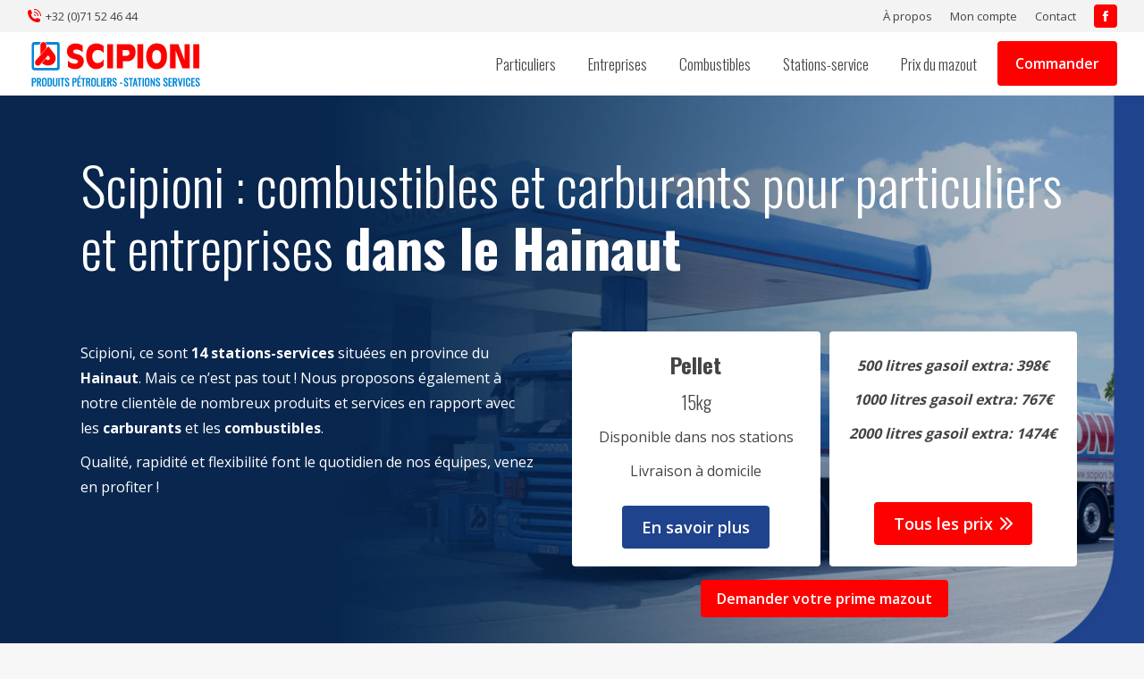

--- FILE ---
content_type: text/html; charset=UTF-8
request_url: https://www.scipioni.be/
body_size: 19085
content:
<!DOCTYPE html>
<!--[if !(IE 6) | !(IE 7) | !(IE 8)  ]><!-->
<html lang="fr-FR" class="no-js">
<!--<![endif]-->
<head>
	<meta charset="UTF-8" />
				<meta name="viewport" content="width=device-width, initial-scale=1, maximum-scale=1, user-scalable=0"/>
			<meta name="theme-color" content="#ff0000"/>	<link rel="profile" href="https://gmpg.org/xfn/11" />
	<meta name='robots' content='index, follow, max-image-preview:large, max-snippet:-1, max-video-preview:-1' />
	<style>img:is([sizes="auto" i], [sizes^="auto," i]) { contain-intrinsic-size: 3000px 1500px }</style>
	
	<!-- This site is optimized with the Yoast SEO plugin v26.7 - https://yoast.com/wordpress/plugins/seo/ -->
	<title>Fournisseur de combustibles et carburants dans le Hainaut | Scipioni</title>
	<meta name="description" content="Scipioni fournit les particuliers et les professionnels en carburants et combustibles de qualité partout dans le Hainaut" />
	<link rel="canonical" href="https://www.scipioni.be/" />
	<meta property="og:locale" content="fr_FR" />
	<meta property="og:type" content="website" />
	<meta property="og:title" content="Fournisseur de combustibles et carburants dans le Hainaut | Scipioni" />
	<meta property="og:description" content="Scipioni fournit les particuliers et les professionnels en carburants et combustibles de qualité partout dans le Hainaut" />
	<meta property="og:url" content="https://www.scipioni.be/" />
	<meta property="og:site_name" content="Scipioni" />
	<meta property="article:modified_time" content="2026-01-19T08:52:39+00:00" />
	<meta name="twitter:card" content="summary_large_image" />
	<script type="application/ld+json" class="yoast-schema-graph">{"@context":"https://schema.org","@graph":[{"@type":"WebPage","@id":"https://www.scipioni.be/","url":"https://www.scipioni.be/","name":"Fournisseur de combustibles et carburants dans le Hainaut | Scipioni","isPartOf":{"@id":"https://www.scipioni.be/#website"},"datePublished":"2020-11-27T06:51:27+00:00","dateModified":"2026-01-19T08:52:39+00:00","description":"Scipioni fournit les particuliers et les professionnels en carburants et combustibles de qualité partout dans le Hainaut","breadcrumb":{"@id":"https://www.scipioni.be/#breadcrumb"},"inLanguage":"fr-FR","potentialAction":[{"@type":"ReadAction","target":["https://www.scipioni.be/"]}]},{"@type":"BreadcrumbList","@id":"https://www.scipioni.be/#breadcrumb","itemListElement":[{"@type":"ListItem","position":1,"name":"Home"}]},{"@type":"WebSite","@id":"https://www.scipioni.be/#website","url":"https://www.scipioni.be/","name":"Scipioni","description":"","potentialAction":[{"@type":"SearchAction","target":{"@type":"EntryPoint","urlTemplate":"https://www.scipioni.be/?s={search_term_string}"},"query-input":{"@type":"PropertyValueSpecification","valueRequired":true,"valueName":"search_term_string"}}],"inLanguage":"fr-FR"}]}</script>
	<!-- / Yoast SEO plugin. -->


<link rel='dns-prefetch' href='//fonts.googleapis.com' />
<link rel="alternate" type="application/rss+xml" title="Scipioni &raquo; Flux" href="https://www.scipioni.be/feed/" />
<link rel="alternate" type="application/rss+xml" title="Scipioni &raquo; Flux des commentaires" href="https://www.scipioni.be/comments/feed/" />
<script>
window._wpemojiSettings = {"baseUrl":"https:\/\/s.w.org\/images\/core\/emoji\/16.0.1\/72x72\/","ext":".png","svgUrl":"https:\/\/s.w.org\/images\/core\/emoji\/16.0.1\/svg\/","svgExt":".svg","source":{"concatemoji":"https:\/\/www.scipioni.be\/wp-includes\/js\/wp-emoji-release.min.js?ver=6.8.3"}};
/*! This file is auto-generated */
!function(s,n){var o,i,e;function c(e){try{var t={supportTests:e,timestamp:(new Date).valueOf()};sessionStorage.setItem(o,JSON.stringify(t))}catch(e){}}function p(e,t,n){e.clearRect(0,0,e.canvas.width,e.canvas.height),e.fillText(t,0,0);var t=new Uint32Array(e.getImageData(0,0,e.canvas.width,e.canvas.height).data),a=(e.clearRect(0,0,e.canvas.width,e.canvas.height),e.fillText(n,0,0),new Uint32Array(e.getImageData(0,0,e.canvas.width,e.canvas.height).data));return t.every(function(e,t){return e===a[t]})}function u(e,t){e.clearRect(0,0,e.canvas.width,e.canvas.height),e.fillText(t,0,0);for(var n=e.getImageData(16,16,1,1),a=0;a<n.data.length;a++)if(0!==n.data[a])return!1;return!0}function f(e,t,n,a){switch(t){case"flag":return n(e,"\ud83c\udff3\ufe0f\u200d\u26a7\ufe0f","\ud83c\udff3\ufe0f\u200b\u26a7\ufe0f")?!1:!n(e,"\ud83c\udde8\ud83c\uddf6","\ud83c\udde8\u200b\ud83c\uddf6")&&!n(e,"\ud83c\udff4\udb40\udc67\udb40\udc62\udb40\udc65\udb40\udc6e\udb40\udc67\udb40\udc7f","\ud83c\udff4\u200b\udb40\udc67\u200b\udb40\udc62\u200b\udb40\udc65\u200b\udb40\udc6e\u200b\udb40\udc67\u200b\udb40\udc7f");case"emoji":return!a(e,"\ud83e\udedf")}return!1}function g(e,t,n,a){var r="undefined"!=typeof WorkerGlobalScope&&self instanceof WorkerGlobalScope?new OffscreenCanvas(300,150):s.createElement("canvas"),o=r.getContext("2d",{willReadFrequently:!0}),i=(o.textBaseline="top",o.font="600 32px Arial",{});return e.forEach(function(e){i[e]=t(o,e,n,a)}),i}function t(e){var t=s.createElement("script");t.src=e,t.defer=!0,s.head.appendChild(t)}"undefined"!=typeof Promise&&(o="wpEmojiSettingsSupports",i=["flag","emoji"],n.supports={everything:!0,everythingExceptFlag:!0},e=new Promise(function(e){s.addEventListener("DOMContentLoaded",e,{once:!0})}),new Promise(function(t){var n=function(){try{var e=JSON.parse(sessionStorage.getItem(o));if("object"==typeof e&&"number"==typeof e.timestamp&&(new Date).valueOf()<e.timestamp+604800&&"object"==typeof e.supportTests)return e.supportTests}catch(e){}return null}();if(!n){if("undefined"!=typeof Worker&&"undefined"!=typeof OffscreenCanvas&&"undefined"!=typeof URL&&URL.createObjectURL&&"undefined"!=typeof Blob)try{var e="postMessage("+g.toString()+"("+[JSON.stringify(i),f.toString(),p.toString(),u.toString()].join(",")+"));",a=new Blob([e],{type:"text/javascript"}),r=new Worker(URL.createObjectURL(a),{name:"wpTestEmojiSupports"});return void(r.onmessage=function(e){c(n=e.data),r.terminate(),t(n)})}catch(e){}c(n=g(i,f,p,u))}t(n)}).then(function(e){for(var t in e)n.supports[t]=e[t],n.supports.everything=n.supports.everything&&n.supports[t],"flag"!==t&&(n.supports.everythingExceptFlag=n.supports.everythingExceptFlag&&n.supports[t]);n.supports.everythingExceptFlag=n.supports.everythingExceptFlag&&!n.supports.flag,n.DOMReady=!1,n.readyCallback=function(){n.DOMReady=!0}}).then(function(){return e}).then(function(){var e;n.supports.everything||(n.readyCallback(),(e=n.source||{}).concatemoji?t(e.concatemoji):e.wpemoji&&e.twemoji&&(t(e.twemoji),t(e.wpemoji)))}))}((window,document),window._wpemojiSettings);
</script>
<style id='wp-emoji-styles-inline-css'>

	img.wp-smiley, img.emoji {
		display: inline !important;
		border: none !important;
		box-shadow: none !important;
		height: 1em !important;
		width: 1em !important;
		margin: 0 0.07em !important;
		vertical-align: -0.1em !important;
		background: none !important;
		padding: 0 !important;
	}
</style>
<style id='classic-theme-styles-inline-css'>
/*! This file is auto-generated */
.wp-block-button__link{color:#fff;background-color:#32373c;border-radius:9999px;box-shadow:none;text-decoration:none;padding:calc(.667em + 2px) calc(1.333em + 2px);font-size:1.125em}.wp-block-file__button{background:#32373c;color:#fff;text-decoration:none}
</style>
<style id='global-styles-inline-css'>
:root{--wp--preset--aspect-ratio--square: 1;--wp--preset--aspect-ratio--4-3: 4/3;--wp--preset--aspect-ratio--3-4: 3/4;--wp--preset--aspect-ratio--3-2: 3/2;--wp--preset--aspect-ratio--2-3: 2/3;--wp--preset--aspect-ratio--16-9: 16/9;--wp--preset--aspect-ratio--9-16: 9/16;--wp--preset--color--black: #000000;--wp--preset--color--cyan-bluish-gray: #abb8c3;--wp--preset--color--white: #FFF;--wp--preset--color--pale-pink: #f78da7;--wp--preset--color--vivid-red: #cf2e2e;--wp--preset--color--luminous-vivid-orange: #ff6900;--wp--preset--color--luminous-vivid-amber: #fcb900;--wp--preset--color--light-green-cyan: #7bdcb5;--wp--preset--color--vivid-green-cyan: #00d084;--wp--preset--color--pale-cyan-blue: #8ed1fc;--wp--preset--color--vivid-cyan-blue: #0693e3;--wp--preset--color--vivid-purple: #9b51e0;--wp--preset--color--accent: #ff0000;--wp--preset--color--dark-gray: #111;--wp--preset--color--light-gray: #767676;--wp--preset--gradient--vivid-cyan-blue-to-vivid-purple: linear-gradient(135deg,rgba(6,147,227,1) 0%,rgb(155,81,224) 100%);--wp--preset--gradient--light-green-cyan-to-vivid-green-cyan: linear-gradient(135deg,rgb(122,220,180) 0%,rgb(0,208,130) 100%);--wp--preset--gradient--luminous-vivid-amber-to-luminous-vivid-orange: linear-gradient(135deg,rgba(252,185,0,1) 0%,rgba(255,105,0,1) 100%);--wp--preset--gradient--luminous-vivid-orange-to-vivid-red: linear-gradient(135deg,rgba(255,105,0,1) 0%,rgb(207,46,46) 100%);--wp--preset--gradient--very-light-gray-to-cyan-bluish-gray: linear-gradient(135deg,rgb(238,238,238) 0%,rgb(169,184,195) 100%);--wp--preset--gradient--cool-to-warm-spectrum: linear-gradient(135deg,rgb(74,234,220) 0%,rgb(151,120,209) 20%,rgb(207,42,186) 40%,rgb(238,44,130) 60%,rgb(251,105,98) 80%,rgb(254,248,76) 100%);--wp--preset--gradient--blush-light-purple: linear-gradient(135deg,rgb(255,206,236) 0%,rgb(152,150,240) 100%);--wp--preset--gradient--blush-bordeaux: linear-gradient(135deg,rgb(254,205,165) 0%,rgb(254,45,45) 50%,rgb(107,0,62) 100%);--wp--preset--gradient--luminous-dusk: linear-gradient(135deg,rgb(255,203,112) 0%,rgb(199,81,192) 50%,rgb(65,88,208) 100%);--wp--preset--gradient--pale-ocean: linear-gradient(135deg,rgb(255,245,203) 0%,rgb(182,227,212) 50%,rgb(51,167,181) 100%);--wp--preset--gradient--electric-grass: linear-gradient(135deg,rgb(202,248,128) 0%,rgb(113,206,126) 100%);--wp--preset--gradient--midnight: linear-gradient(135deg,rgb(2,3,129) 0%,rgb(40,116,252) 100%);--wp--preset--font-size--small: 13px;--wp--preset--font-size--medium: 20px;--wp--preset--font-size--large: 36px;--wp--preset--font-size--x-large: 42px;--wp--preset--spacing--20: 0.44rem;--wp--preset--spacing--30: 0.67rem;--wp--preset--spacing--40: 1rem;--wp--preset--spacing--50: 1.5rem;--wp--preset--spacing--60: 2.25rem;--wp--preset--spacing--70: 3.38rem;--wp--preset--spacing--80: 5.06rem;--wp--preset--shadow--natural: 6px 6px 9px rgba(0, 0, 0, 0.2);--wp--preset--shadow--deep: 12px 12px 50px rgba(0, 0, 0, 0.4);--wp--preset--shadow--sharp: 6px 6px 0px rgba(0, 0, 0, 0.2);--wp--preset--shadow--outlined: 6px 6px 0px -3px rgba(255, 255, 255, 1), 6px 6px rgba(0, 0, 0, 1);--wp--preset--shadow--crisp: 6px 6px 0px rgba(0, 0, 0, 1);}:where(.is-layout-flex){gap: 0.5em;}:where(.is-layout-grid){gap: 0.5em;}body .is-layout-flex{display: flex;}.is-layout-flex{flex-wrap: wrap;align-items: center;}.is-layout-flex > :is(*, div){margin: 0;}body .is-layout-grid{display: grid;}.is-layout-grid > :is(*, div){margin: 0;}:where(.wp-block-columns.is-layout-flex){gap: 2em;}:where(.wp-block-columns.is-layout-grid){gap: 2em;}:where(.wp-block-post-template.is-layout-flex){gap: 1.25em;}:where(.wp-block-post-template.is-layout-grid){gap: 1.25em;}.has-black-color{color: var(--wp--preset--color--black) !important;}.has-cyan-bluish-gray-color{color: var(--wp--preset--color--cyan-bluish-gray) !important;}.has-white-color{color: var(--wp--preset--color--white) !important;}.has-pale-pink-color{color: var(--wp--preset--color--pale-pink) !important;}.has-vivid-red-color{color: var(--wp--preset--color--vivid-red) !important;}.has-luminous-vivid-orange-color{color: var(--wp--preset--color--luminous-vivid-orange) !important;}.has-luminous-vivid-amber-color{color: var(--wp--preset--color--luminous-vivid-amber) !important;}.has-light-green-cyan-color{color: var(--wp--preset--color--light-green-cyan) !important;}.has-vivid-green-cyan-color{color: var(--wp--preset--color--vivid-green-cyan) !important;}.has-pale-cyan-blue-color{color: var(--wp--preset--color--pale-cyan-blue) !important;}.has-vivid-cyan-blue-color{color: var(--wp--preset--color--vivid-cyan-blue) !important;}.has-vivid-purple-color{color: var(--wp--preset--color--vivid-purple) !important;}.has-black-background-color{background-color: var(--wp--preset--color--black) !important;}.has-cyan-bluish-gray-background-color{background-color: var(--wp--preset--color--cyan-bluish-gray) !important;}.has-white-background-color{background-color: var(--wp--preset--color--white) !important;}.has-pale-pink-background-color{background-color: var(--wp--preset--color--pale-pink) !important;}.has-vivid-red-background-color{background-color: var(--wp--preset--color--vivid-red) !important;}.has-luminous-vivid-orange-background-color{background-color: var(--wp--preset--color--luminous-vivid-orange) !important;}.has-luminous-vivid-amber-background-color{background-color: var(--wp--preset--color--luminous-vivid-amber) !important;}.has-light-green-cyan-background-color{background-color: var(--wp--preset--color--light-green-cyan) !important;}.has-vivid-green-cyan-background-color{background-color: var(--wp--preset--color--vivid-green-cyan) !important;}.has-pale-cyan-blue-background-color{background-color: var(--wp--preset--color--pale-cyan-blue) !important;}.has-vivid-cyan-blue-background-color{background-color: var(--wp--preset--color--vivid-cyan-blue) !important;}.has-vivid-purple-background-color{background-color: var(--wp--preset--color--vivid-purple) !important;}.has-black-border-color{border-color: var(--wp--preset--color--black) !important;}.has-cyan-bluish-gray-border-color{border-color: var(--wp--preset--color--cyan-bluish-gray) !important;}.has-white-border-color{border-color: var(--wp--preset--color--white) !important;}.has-pale-pink-border-color{border-color: var(--wp--preset--color--pale-pink) !important;}.has-vivid-red-border-color{border-color: var(--wp--preset--color--vivid-red) !important;}.has-luminous-vivid-orange-border-color{border-color: var(--wp--preset--color--luminous-vivid-orange) !important;}.has-luminous-vivid-amber-border-color{border-color: var(--wp--preset--color--luminous-vivid-amber) !important;}.has-light-green-cyan-border-color{border-color: var(--wp--preset--color--light-green-cyan) !important;}.has-vivid-green-cyan-border-color{border-color: var(--wp--preset--color--vivid-green-cyan) !important;}.has-pale-cyan-blue-border-color{border-color: var(--wp--preset--color--pale-cyan-blue) !important;}.has-vivid-cyan-blue-border-color{border-color: var(--wp--preset--color--vivid-cyan-blue) !important;}.has-vivid-purple-border-color{border-color: var(--wp--preset--color--vivid-purple) !important;}.has-vivid-cyan-blue-to-vivid-purple-gradient-background{background: var(--wp--preset--gradient--vivid-cyan-blue-to-vivid-purple) !important;}.has-light-green-cyan-to-vivid-green-cyan-gradient-background{background: var(--wp--preset--gradient--light-green-cyan-to-vivid-green-cyan) !important;}.has-luminous-vivid-amber-to-luminous-vivid-orange-gradient-background{background: var(--wp--preset--gradient--luminous-vivid-amber-to-luminous-vivid-orange) !important;}.has-luminous-vivid-orange-to-vivid-red-gradient-background{background: var(--wp--preset--gradient--luminous-vivid-orange-to-vivid-red) !important;}.has-very-light-gray-to-cyan-bluish-gray-gradient-background{background: var(--wp--preset--gradient--very-light-gray-to-cyan-bluish-gray) !important;}.has-cool-to-warm-spectrum-gradient-background{background: var(--wp--preset--gradient--cool-to-warm-spectrum) !important;}.has-blush-light-purple-gradient-background{background: var(--wp--preset--gradient--blush-light-purple) !important;}.has-blush-bordeaux-gradient-background{background: var(--wp--preset--gradient--blush-bordeaux) !important;}.has-luminous-dusk-gradient-background{background: var(--wp--preset--gradient--luminous-dusk) !important;}.has-pale-ocean-gradient-background{background: var(--wp--preset--gradient--pale-ocean) !important;}.has-electric-grass-gradient-background{background: var(--wp--preset--gradient--electric-grass) !important;}.has-midnight-gradient-background{background: var(--wp--preset--gradient--midnight) !important;}.has-small-font-size{font-size: var(--wp--preset--font-size--small) !important;}.has-medium-font-size{font-size: var(--wp--preset--font-size--medium) !important;}.has-large-font-size{font-size: var(--wp--preset--font-size--large) !important;}.has-x-large-font-size{font-size: var(--wp--preset--font-size--x-large) !important;}
:where(.wp-block-post-template.is-layout-flex){gap: 1.25em;}:where(.wp-block-post-template.is-layout-grid){gap: 1.25em;}
:where(.wp-block-columns.is-layout-flex){gap: 2em;}:where(.wp-block-columns.is-layout-grid){gap: 2em;}
:root :where(.wp-block-pullquote){font-size: 1.5em;line-height: 1.6;}
</style>
<link rel='stylesheet' id='contact-form-7-css' href='https://www.scipioni.be/wp-content/plugins/contact-form-7/includes/css/styles.css?ver=6.1.4' media='all' />
<link rel='stylesheet' id='fp_mp_frontend_css-css' href='https://www.scipioni.be/wp-content/plugins/sumomeasurements/assets/css/fp-frontend-styles.css?ver=5.8.0' media='all' />
<style id='fp-mp-inline-style-inline-css'>
 
</style>
<style id='woocommerce-inline-inline-css'>
.woocommerce form .form-row .required { visibility: visible; }
</style>
<link rel='stylesheet' id='wpsl-styles-css' href='https://www.scipioni.be/wp-content/plugins/wp-store-locator/css/styles.min.css?ver=2.2.261' media='all' />
<link rel='stylesheet' id='brands-styles-css' href='https://www.scipioni.be/wp-content/plugins/woocommerce/assets/css/brands.css?ver=10.3.7' media='all' />
<link rel='stylesheet' id='the7-font-css' href='https://www.scipioni.be/wp-content/themes/dt-the7/fonts/icomoon-the7-font/icomoon-the7-font.min.css?ver=12.10.0.1' media='all' />
<link rel='stylesheet' id='js_composer_front-css' href='https://www.scipioni.be/wp-content/plugins/js_composer/assets/css/js_composer.min.css?ver=8.7.2' media='all' />
<link rel='stylesheet' id='dt-web-fonts-css' href='https://fonts.googleapis.com/css?family=Open+Sans:400,600,700%7CRoboto:400,500,600,700%7COswald:300,400,600,700' media='all' />
<link rel='stylesheet' id='dt-main-css' href='https://www.scipioni.be/wp-content/themes/dt-the7/css/main.min.css?ver=12.10.0.1' media='all' />
<link rel='stylesheet' id='the7-custom-scrollbar-css' href='https://www.scipioni.be/wp-content/themes/dt-the7/lib/custom-scrollbar/custom-scrollbar.min.css?ver=12.10.0.1' media='all' />
<link rel='stylesheet' id='the7-wpbakery-css' href='https://www.scipioni.be/wp-content/themes/dt-the7/css/wpbakery.min.css?ver=12.10.0.1' media='all' />
<link rel='stylesheet' id='the7-css-vars-css' href='https://www.scipioni.be/wp-content/uploads/the7-css/css-vars.css?ver=1d35437a9c43' media='all' />
<link rel='stylesheet' id='dt-custom-css' href='https://www.scipioni.be/wp-content/uploads/the7-css/custom.css?ver=1d35437a9c43' media='all' />
<link rel='stylesheet' id='wc-dt-custom-css' href='https://www.scipioni.be/wp-content/uploads/the7-css/compatibility/wc-dt-custom.css?ver=1d35437a9c43' media='all' />
<link rel='stylesheet' id='dt-media-css' href='https://www.scipioni.be/wp-content/uploads/the7-css/media.css?ver=1d35437a9c43' media='all' />
<link rel='stylesheet' id='the7-mega-menu-css' href='https://www.scipioni.be/wp-content/uploads/the7-css/mega-menu.css?ver=1d35437a9c43' media='all' />
<link rel='stylesheet' id='the7-elements-css' href='https://www.scipioni.be/wp-content/uploads/the7-css/post-type-dynamic.css?ver=1d35437a9c43' media='all' />
<link rel='stylesheet' id='style-css' href='https://www.scipioni.be/wp-content/themes/dt-the7-child/style.css?ver=12.10.0.1' media='all' />
<link rel='stylesheet' id='ultimate-vc-addons-style-css' href='https://www.scipioni.be/wp-content/plugins/Ultimate_VC_Addons/assets/min-css/style.min.css?ver=3.21.2' media='all' />
<link rel='stylesheet' id='ultimate-vc-addons-animate-css' href='https://www.scipioni.be/wp-content/plugins/Ultimate_VC_Addons/assets/min-css/animate.min.css?ver=3.21.2' media='all' />
<link rel='stylesheet' id='ultimate-vc-addons-info-box-style-css' href='https://www.scipioni.be/wp-content/plugins/Ultimate_VC_Addons/assets/min-css/info-box.min.css?ver=3.21.2' media='all' />
<link rel='stylesheet' id='cp-animate-slide-css' href='https://www.scipioni.be/wp-content/plugins/convertplug/modules/assets/css/minified-animation/slide.min.css?ver=3.6.2' media='all' />
<link rel='stylesheet' id='convert-plus-info-bar-style-css' href='https://www.scipioni.be/wp-content/plugins/convertplug/modules/info_bar/assets/css/info_bar.min.css?ver=3.6.2' media='all' />
<script src="https://www.scipioni.be/wp-includes/js/jquery/jquery.min.js?ver=3.7.1" id="jquery-core-js"></script>
<script src="https://www.scipioni.be/wp-includes/js/jquery/jquery-migrate.min.js?ver=3.4.1" id="jquery-migrate-js"></script>
<script src="https://www.scipioni.be/wp-content/plugins/woocommerce/assets/js/jquery-blockui/jquery.blockUI.min.js?ver=2.7.0-wc.10.3.7" id="wc-jquery-blockui-js" data-wp-strategy="defer"></script>
<script id="wc-add-to-cart-js-extra">
var wc_add_to_cart_params = {"ajax_url":"\/wp-admin\/admin-ajax.php","wc_ajax_url":"\/?wc-ajax=%%endpoint%%","i18n_view_cart":"Voir le panier","cart_url":"https:\/\/www.scipioni.be\/panier\/","is_cart":"","cart_redirect_after_add":"yes"};
</script>
<script src="https://www.scipioni.be/wp-content/plugins/woocommerce/assets/js/frontend/add-to-cart.min.js?ver=10.3.7" id="wc-add-to-cart-js" data-wp-strategy="defer"></script>
<script src="https://www.scipioni.be/wp-content/plugins/woocommerce/assets/js/js-cookie/js.cookie.min.js?ver=2.1.4-wc.10.3.7" id="wc-js-cookie-js" defer data-wp-strategy="defer"></script>
<script id="woocommerce-js-extra">
var woocommerce_params = {"ajax_url":"\/wp-admin\/admin-ajax.php","wc_ajax_url":"\/?wc-ajax=%%endpoint%%","i18n_password_show":"Afficher le mot de passe","i18n_password_hide":"Masquer le mot de passe"};
</script>
<script src="https://www.scipioni.be/wp-content/plugins/woocommerce/assets/js/frontend/woocommerce.min.js?ver=10.3.7" id="woocommerce-js" defer data-wp-strategy="defer"></script>
<script src="https://www.scipioni.be/wp-content/plugins/js_composer/assets/js/vendors/woocommerce-add-to-cart.js?ver=8.7.2" id="vc_woocommerce-add-to-cart-js-js"></script>
<script id="dt-above-fold-js-extra">
var dtLocal = {"themeUrl":"https:\/\/www.scipioni.be\/wp-content\/themes\/dt-the7","passText":"Pour voir ce contenu, entrer le mots de passe:","moreButtonText":{"loading":"Chargement ...","loadMore":"Charger la suite"},"postID":"2","ajaxurl":"https:\/\/www.scipioni.be\/wp-admin\/admin-ajax.php","REST":{"baseUrl":"https:\/\/www.scipioni.be\/wp-json\/the7\/v1","endpoints":{"sendMail":"\/send-mail"}},"contactMessages":{"required":"One or more fields have an error. Please check and try again.","terms":"Veuillez accepter la politique de confidentialit\u00e9.","fillTheCaptchaError":"Veuillez remplir le captcha."},"captchaSiteKey":"","ajaxNonce":"74f403b5f9","pageData":{"type":"page","template":"page","layout":null},"themeSettings":{"smoothScroll":"off","lazyLoading":false,"desktopHeader":{"height":70},"ToggleCaptionEnabled":"disabled","ToggleCaption":"Navigation","floatingHeader":{"showAfter":94,"showMenu":true,"height":60,"logo":{"showLogo":true,"html":"<img class=\" preload-me\" src=\"https:\/\/www.scipioni.be\/wp-content\/uploads\/2022\/03\/Scipioni-100.png\" srcset=\"https:\/\/www.scipioni.be\/wp-content\/uploads\/2022\/03\/Scipioni-100.png 100w, https:\/\/www.scipioni.be\/wp-content\/uploads\/2022\/03\/Scipioni-200-2.png 200w\" width=\"100\" height=\"20\"   sizes=\"100px\" alt=\"Scipioni\" \/>","url":"https:\/\/www.scipioni.be\/"}},"topLine":{"floatingTopLine":{"logo":{"showLogo":false,"html":""}}},"mobileHeader":{"firstSwitchPoint":1070,"secondSwitchPoint":778,"firstSwitchPointHeight":60,"secondSwitchPointHeight":60,"mobileToggleCaptionEnabled":"disabled","mobileToggleCaption":"Menu"},"stickyMobileHeaderFirstSwitch":{"logo":{"html":"<img class=\" preload-me\" src=\"https:\/\/www.scipioni.be\/wp-content\/uploads\/2022\/03\/Scipioni-200.png\" srcset=\"https:\/\/www.scipioni.be\/wp-content\/uploads\/2022\/03\/Scipioni-200.png 200w, https:\/\/www.scipioni.be\/wp-content\/uploads\/2022\/03\/Scipioni-400.png 400w\" width=\"200\" height=\"55\"   sizes=\"200px\" alt=\"Scipioni\" \/>"}},"stickyMobileHeaderSecondSwitch":{"logo":{"html":"<img class=\" preload-me\" src=\"https:\/\/www.scipioni.be\/wp-content\/uploads\/2022\/03\/Scipioni-100.png\" srcset=\"https:\/\/www.scipioni.be\/wp-content\/uploads\/2022\/03\/Scipioni-100.png 100w, https:\/\/www.scipioni.be\/wp-content\/uploads\/2022\/03\/Scipioni-200-2.png 200w\" width=\"100\" height=\"20\"   sizes=\"100px\" alt=\"Scipioni\" \/>"}},"sidebar":{"switchPoint":992},"boxedWidth":"1280px"},"VCMobileScreenWidth":"768","wcCartFragmentHash":"c9b35c87782a8c491139c441ed151805"};
var dtShare = {"shareButtonText":{"facebook":"Partager sur Facebook","twitter":"Share on X","pinterest":"\u00c9pingler le","linkedin":"Partager sur Linkedin","whatsapp":"Partager sur Whatsapp"},"overlayOpacity":"85"};
</script>
<script src="https://www.scipioni.be/wp-content/themes/dt-the7/js/above-the-fold.min.js?ver=12.10.0.1" id="dt-above-fold-js"></script>
<script src="https://www.scipioni.be/wp-content/themes/dt-the7/js/compatibility/woocommerce/woocommerce.min.js?ver=12.10.0.1" id="dt-woocommerce-js"></script>
<script src="https://www.scipioni.be/wp-content/plugins/Ultimate_VC_Addons/assets/min-js/ultimate-params.min.js?ver=3.21.2" id="ultimate-vc-addons-params-js"></script>
<script src="https://www.scipioni.be/wp-content/plugins/Ultimate_VC_Addons/assets/min-js/jquery-appear.min.js?ver=3.21.2" id="ultimate-vc-addons-appear-js"></script>
<script src="https://www.scipioni.be/wp-content/plugins/Ultimate_VC_Addons/assets/min-js/custom.min.js?ver=3.21.2" id="ultimate-vc-addons-custom-js"></script>
<script></script><link rel="https://api.w.org/" href="https://www.scipioni.be/wp-json/" /><link rel="alternate" title="JSON" type="application/json" href="https://www.scipioni.be/wp-json/wp/v2/pages/2" /><link rel="EditURI" type="application/rsd+xml" title="RSD" href="https://www.scipioni.be/xmlrpc.php?rsd" />
<link rel='shortlink' href='https://www.scipioni.be/' />
<link rel="alternate" title="oEmbed (JSON)" type="application/json+oembed" href="https://www.scipioni.be/wp-json/oembed/1.0/embed?url=https%3A%2F%2Fwww.scipioni.be%2F" />
<link rel="alternate" title="oEmbed (XML)" type="text/xml+oembed" href="https://www.scipioni.be/wp-json/oembed/1.0/embed?url=https%3A%2F%2Fwww.scipioni.be%2F&#038;format=xml" />
	<noscript><style>.woocommerce-product-gallery{ opacity: 1 !important; }</style></noscript>
	<meta name="generator" content="Powered by WPBakery Page Builder - drag and drop page builder for WordPress."/>
<style data-type="vc_custom-css">#main .custom-flexend{
    align-items: flex-end;
}
.aio-icon-box.top-icon .align-icon, .aio-icon-box.top-icon .aio-icon-header,.aio-icon-box.top-icon .aio-icon-description {
    text-align:left !important;
}
a.aio-icon-read{
    background-color: transparent;
    color: #ffffff;
    font: normal 600 14px / 16px "Open Sans", Helvetica, Arial, Verdana, sans-serif;
    border-radius: 4px;
    border: 2px solid #fff;
    padding: 8px 14px 8px 14px;
    width: fit-content;
    margin: 15px 0 20px;
}
@media screen and (max-width:768px){
    .custom-bg .upb_row_bg{
        background-position:center!important;
    }
    .custom-main .upb_row_bg{
        background-size: 150% auto!important;
        background-color: #20438d!important;
        background-position:top right!important;
    }
}
.custom-mazoutbox{
    background: #fff;
    border-radius: 4px;
    padding: 15px 15px 0;
}
.custom-mazoutbox a.aio-icon-read{
    background: #ff0000;
    border-color: #ff0000;
}</style><link rel="icon" href="https://www.scipioni.be/wp-content/uploads/2020/12/fav-16.png" type="image/png" sizes="16x16"/><link rel="icon" href="https://www.scipioni.be/wp-content/uploads/2020/12/fav-32.png" type="image/png" sizes="32x32"/><style type="text/css" data-type="vc_shortcodes-custom-css">.vc_custom_1656425819388{padding-top: 30px !important;padding-bottom: 60px !important;background-color: #1e438e !important;}.vc_custom_1662038401892{padding-top: 70px !important;padding-bottom: 100px !important;}.vc_custom_1662038252033{padding-top: 70px !important;}.vc_custom_1662020446583{padding-top: 50px !important;}.vc_custom_1627457873215{padding-top: 100px !important;padding-bottom: 100px !important;}.vc_custom_1648125773586{padding-top: 50px !important;padding-right: 40px !important;padding-bottom: 50px !important;}.vc_custom_1656425811486{margin-bottom: 20px !important;}.vc_custom_1662377271649{margin-bottom: 20px !important;}.vc_custom_1662453336029{margin-top: 10px !important;}.vc_custom_1656425559981{padding: 20px !important;background-color: #ffffff !important;border-radius: 4px !important;}.vc_custom_1656425571297{padding: 20px !important;background-color: #ffffff !important;border-radius: 4px !important;}.vc_custom_1686557774685{margin-bottom: 25px !important;}.vc_custom_1768813457547{margin-bottom: 25px !important;}.vc_custom_1648126230432{margin-bottom: 50px !important;}.vc_custom_1648126243266{margin-bottom: 20px !important;}.vc_custom_1648126255913{margin-bottom: 20px !important;}.vc_custom_1607089968770{padding-top: 30px !important;padding-right: 15px !important;padding-bottom: 30px !important;padding-left: 15px !important;}.vc_custom_1607008296117{padding: 0px !important;}.vc_custom_1701439462250{margin-bottom: 0px !important;}.vc_custom_1627457433813{margin-top: 30px !important;}.vc_custom_1627457340583{margin-bottom: 25px !important;}.vc_custom_1627457357932{margin-bottom: 25px !important;}.vc_custom_1627457377344{margin-bottom: 25px !important;}.vc_custom_1627457391030{margin-bottom: 25px !important;}.vc_custom_1607075709295{margin-bottom: -10px !important;}.vc_custom_1607071081392{padding-top: 50px !important;padding-right: 30px !important;padding-left: 30px !important;}.vc_custom_1607082853144{padding-top: 0px !important;padding-right: 0px !important;padding-bottom: 0px !important;padding-left: 0px !important;}.vc_custom_1607071052065{margin-right: 0px !important;margin-left: 0px !important;}.vc_custom_1627455842657{margin-bottom: 25px !important;}.vc_custom_1607089715598{margin-bottom: 30px !important;margin-left: 30px !important;}.vc_custom_1649148096393{margin-bottom: 25px !important;}.vc_custom_1648126348195{margin-bottom: 30px !important;margin-left: 30px !important;}.vc_custom_1607082595931{padding-top: 50px !important;padding-right: 20px !important;padding-bottom: 0px !important;padding-left: 0px !important;}.vc_custom_1607076973281{padding-top: 50px !important;padding-bottom: 50px !important;}.vc_custom_1607077295329{margin-top: 35px !important;margin-bottom: 0px !important;margin-left: -20% !important;}.vc_custom_1607073801712{padding-left: 30px !important;}.vc_custom_1607076814834{padding-right: 0px !important;padding-bottom: 100px !important;padding-left: 0px !important;}.vc_custom_1607076769569{margin-bottom: 0px !important;}.vc_custom_1627460906150{padding-top: 30px !important;padding-right: 30px !important;padding-bottom: 30px !important;padding-left: 30px !important;background-color: #ffffff !important;border-radius: 5px !important;}</style><noscript><style> .wpb_animate_when_almost_visible { opacity: 1; }</style></noscript>
<!-- Google Tag Manager -->
<script>(function(w,d,s,l,i){w[l]=w[l]||[];w[l].push({'gtm.start':
new Date().getTime(),event:'gtm.js'});var f=d.getElementsByTagName(s)[0],
j=d.createElement(s),dl=l!='dataLayer'?'&l='+l:'';j.async=true;j.src=
'https://www.googletagmanager.com/gtm.js?id='+i+dl;f.parentNode.insertBefore(j,f);
})(window,document,'script','dataLayer','GTM-5C69GT9');</script>
<!-- End Google Tag Manager -->
<script>
document.addEventListener( 'wpcf7mailsent', function( event ) {
location = 'https://www.scipioni.be/confirmation/';
}, false );
</script><style id='the7-custom-inline-css' type='text/css'>
@media screen and (max-width:768px){
	.custom-infoxbox .left-icon .aio-icon-left, .custom-mazoutbox .left-icon .aio-icon-left{
		display:block;
		width:fit-content;
	}
	#main .custom-bg .upb_row_bg{
		background-position: center!important;
	}
}
.woocommerce div.product div.summary > .price{
	width: max-content;
}
#main .dt-btn-l:after{
	content:"";
	position: absolute;
	display: block;
	top: 4px;
	left: -8px;
	width: 100%;
	height: 100%;
	border: 2px solid #f40103;
	border-radius: 4px;
	z-index: -1;
}
#main .dt-btn-l:hover:after{
	border-color:#c90001;
}
.grecaptcha-badge, #primary-menu .custom-hidden-menu, #phantom .custom-hidden-menu{
	display:none;
}
.footer .widget{
	margin-bottom:10px;
}
/* - - - woocommerce - - - */
.woocommerce div.product div.images.woocommerce-product-gallery, .entry-summary .product_meta{
	display:none;
}
/* - - - white - - - */
.custom-white, .custom-white h1, .custom-white h2, .custom-white h3, .custom-white h4, .custom-white h5, .custom-white h6, .custom-white .h1-size, .custom-white .h2-size, .custom-white .h3-size, .custom-white .h4-size, .custom-white a {
	color: #ffffff;
}
/* - - - single store locator - - - */
body.single-wpsl_stores .page-title,
body.single-wpsl_stores .wpsl-gmap-canvas,
body.single-wpsl_stores .wpsl-locations-details,
body.single-wpsl_stores .wpsl-opening-hours,
body.single-wpsl_stores .single-share-box{
	display:none;
}
body.single-wpsl_stores .vc_row .wpsl-gmap-canvas,
body.single-wpsl_stores .vc_row .wpsl-locations-details,
body.single-wpsl_stores .vc_row .wpsl-opening-hours,
body.single-wpsl_stores .vc_row .single-share-box{
	display:block;
}
body.single-wpsl_stores .entry-content{
	margin-bottom:0;
}
body.single-wpsl_stores #main{
	padding:0;
}
/* - - - footer - - - */
.footer .widget a{
	text-decoration:none;
}

.custom-pos-img img{
	position:absolute;
	top:60px;
}
#footer.full-width > .wf-wrap{
	width:1200px;
}
.shop_table.cart th.product-thumbnail,
.shop_table.cart td.product-thumbnail{
	display:none;
}
</style>
</head>
<body id="the7-body" class="home wp-singular page-template-default page page-id-2 wp-embed-responsive wp-theme-dt-the7 wp-child-theme-dt-the7-child theme-dt-the7 the7-core-ver-2.7.12 woocommerce-no-js title-off dt-responsive-on right-mobile-menu-close-icon ouside-menu-close-icon  fade-medium-mobile-menu-close-icon fade-medium-menu-close-icon srcset-enabled btn-flat custom-btn-color custom-btn-hover-color phantom-sticky phantom-shadow-decoration phantom-custom-logo-on sticky-mobile-header top-header first-switch-logo-left first-switch-menu-right second-switch-logo-left second-switch-menu-right right-mobile-menu layzr-loading-on no-avatars popup-message-style the7-ver-12.10.0.1 wpb-js-composer js-comp-ver-8.7.2 vc_responsive"><!-- Google Tag Manager (noscript) -->
<noscript><iframe src="https://www.googletagmanager.com/ns.html?id=GTM-5C69GT9"
height="0" width="0" style="display:none;visibility:hidden"></iframe></noscript>
<!-- End Google Tag Manager (noscript) -->
<!-- The7 12.10.0.1 -->

<div id="page" >
	<a class="skip-link screen-reader-text" href="#content">Aller au contenu</a>

<div class="masthead inline-header right widgets full-height full-width line-decoration shadow-mobile-header-decoration small-mobile-menu-icon mobile-menu-icon-bg-on mobile-menu-icon-hover-bg-on dt-parent-menu-clickable show-sub-menu-on-hover show-mobile-logo" >

	<div class="top-bar top-bar-line-hide">
	<div class="top-bar-bg" ></div>
	<div class="left-widgets mini-widgets"><a href="tel:003271524644" class="mini-contacts phone show-on-desktop in-top-bar-right hide-on-second-switch"><i class="fa-fw icomoon-the7-font-the7-phone-06"></i>+32 (0)71 52 46 44</a></div><div class="right-widgets mini-widgets"><div class="mini-nav show-on-desktop in-top-bar-right hide-on-second-switch list-type-menu list-type-menu-first-switch list-type-menu-second-switch"><ul id="top-menu"><li class="menu-item menu-item-type-post_type menu-item-object-page menu-item-118 first depth-0"><a href='https://www.scipioni.be/a-propos/' data-level='1'><span class="menu-item-text"><span class="menu-text">À propos</span></span></a></li> <li class="menu-item menu-item-type-post_type menu-item-object-page menu-item-120 depth-0"><a href='https://www.scipioni.be/mon-compte/' data-level='1'><span class="menu-item-text"><span class="menu-text">Mon compte</span></span></a></li> <li class="menu-item menu-item-type-post_type menu-item-object-page menu-item-121 last depth-0"><a href='https://www.scipioni.be/contact/' data-level='1'><span class="menu-item-text"><span class="menu-text">Contact</span></span></a></li> </ul><div class="menu-select"><span class="customSelect1"><span class="customSelectInner"><i class=" the7-mw-icon-dropdown-menu-bold"></i>Menu du haut</span></span></div></div><div class="soc-ico show-on-desktop in-top-bar-right in-menu-second-switch accent-bg disabled-border border-off hover-custom-bg hover-disabled-border  hover-border-off"><a title="Facebook page opens in new window" href="https://www.facebook.com/scipioni.mazout/" target="_blank" class="facebook"><span class="soc-font-icon"></span><span class="screen-reader-text">Facebook page opens in new window</span></a></div></div></div>

	<header class="header-bar" role="banner">

		<div class="branding">
	<div id="site-title" class="assistive-text">Scipioni</div>
	<div id="site-description" class="assistive-text"></div>
	<a class="" href="https://www.scipioni.be/"><img class=" preload-me" src="https://www.scipioni.be/wp-content/uploads/2022/03/Scipioni-200.png" srcset="https://www.scipioni.be/wp-content/uploads/2022/03/Scipioni-200.png 200w, https://www.scipioni.be/wp-content/uploads/2022/03/Scipioni-400.png 400w" width="200" height="55"   sizes="200px" alt="Scipioni" /><img class="mobile-logo preload-me" src="https://www.scipioni.be/wp-content/uploads/2022/03/Scipioni-100.png" srcset="https://www.scipioni.be/wp-content/uploads/2022/03/Scipioni-100.png 100w, https://www.scipioni.be/wp-content/uploads/2022/03/Scipioni-200-2.png 200w" width="100" height="20"   sizes="100px" alt="Scipioni" /></a></div>

		<ul id="primary-menu" class="main-nav underline-decoration upwards-line outside-item-custom-margin"><li class="custom-hidden-menu menu-item menu-item-type-post_type menu-item-object-page menu-item-home current-menu-item page_item page-item-2 current_page_item menu-item-569 act first depth-0"><a href='https://www.scipioni.be/' data-level='1'><span class="menu-item-text"><span class="menu-text">Accueil</span></span></a></li> <li class="menu-item menu-item-type-post_type menu-item-object-page menu-item-has-children menu-item-104 has-children depth-0"><a href='https://www.scipioni.be/particuliers/' data-level='1' aria-haspopup='true' aria-expanded='false'><span class="menu-item-text"><span class="menu-text">Particuliers</span></span></a><ul class="sub-nav hover-style-bg level-arrows-on" role="group"><li class="menu-item menu-item-type-post_type menu-item-object-page menu-item-105 first depth-1"><a href='https://www.scipioni.be/particuliers/livraison/' data-level='2'><span class="menu-item-text"><span class="menu-text">Livraison</span></span></a></li> <li class="menu-item menu-item-type-post_type menu-item-object-page menu-item-108 depth-1"><a href='https://www.scipioni.be/particuliers/paiements-echelonnes/' data-level='2'><span class="menu-item-text"><span class="menu-text">Paiements échelonnés</span></span></a></li> </ul></li> <li class="menu-item menu-item-type-post_type menu-item-object-page menu-item-356 depth-0"><a href='https://www.scipioni.be/entreprises/' data-level='1'><span class="menu-item-text"><span class="menu-text">Entreprises</span></span></a></li> <li class="menu-item menu-item-type-post_type menu-item-object-page menu-item-has-children menu-item-96 has-children depth-0"><a href='https://www.scipioni.be/combustibles/' data-level='1' aria-haspopup='true' aria-expanded='false'><span class="menu-item-text"><span class="menu-text">Combustibles</span></span></a><ul class="sub-nav hover-style-bg level-arrows-on" role="group"><li class="menu-item menu-item-type-post_type menu-item-object-page menu-item-97 first depth-1"><a href='https://www.scipioni.be/combustibles/mazout-petrole/' data-level='2'><span class="menu-item-text"><span class="menu-text">Mazout et pétrole</span></span></a></li> <li class="menu-item menu-item-type-post_type menu-item-object-page menu-item-100 depth-1"><a href='https://www.scipioni.be/combustibles/gaz-et-bouteille-de-gaz/' data-level='2'><span class="menu-item-text"><span class="menu-text">Gaz et bouteille de gaz</span></span></a></li> <li class="menu-item menu-item-type-post_type menu-item-object-page menu-item-101 depth-1"><a href='https://www.scipioni.be/combustibles/bois-charbon-et-pellets/' data-level='2'><span class="menu-item-text"><span class="menu-text">Bois, charbon et pellets</span></span></a></li> </ul></li> <li class="menu-item menu-item-type-post_type menu-item-object-page menu-item-109 depth-0"><a href='https://www.scipioni.be/stations-service/' data-level='1'><span class="menu-item-text"><span class="menu-text">Stations-service</span></span></a></li> <li class="menu-item menu-item-type-post_type menu-item-object-page menu-item-110 depth-0"><a href='https://www.scipioni.be/prix-du-mazout/' data-level='1'><span class="menu-item-text"><span class="menu-text">Prix du mazout</span></span></a></li> <li class="custom-hidden-menu menu-item menu-item-type-post_type menu-item-object-page menu-item-585 depth-0"><a href='https://www.scipioni.be/a-propos/' data-level='1'><span class="menu-item-text"><span class="menu-text">À propos</span></span></a></li> <li class="custom-hidden-menu menu-item menu-item-type-post_type menu-item-object-page menu-item-587 depth-0"><a href='https://www.scipioni.be/mon-compte/' data-level='1'><span class="menu-item-text"><span class="menu-text">Mon compte</span></span></a></li> <li class="custom-hidden-menu menu-item menu-item-type-post_type menu-item-object-page menu-item-588 last depth-0"><a href='https://www.scipioni.be/contact/' data-level='1'><span class="menu-item-text"><span class="menu-text">Contact</span></span></a></li> </ul>
		<div class="mini-widgets"><a href="https://www.scipioni.be/prix-du-mazout/" class="microwidget-btn mini-button header-elements-button-1 show-on-desktop near-logo-first-switch in-menu-second-switch microwidget-btn-bg-on microwidget-btn-hover-bg-on border-off hover-border-off btn-icon-align-right" ><span>Commander</span></a></div>
	</header>

</div>
<div role="navigation" aria-label="Main Menu" class="dt-mobile-header mobile-menu-show-divider">
	<div class="dt-close-mobile-menu-icon" aria-label="Close" role="button" tabindex="0"><div class="close-line-wrap"><span class="close-line"></span><span class="close-line"></span><span class="close-line"></span></div></div>	<ul id="mobile-menu" class="mobile-main-nav">
		<li class="custom-hidden-menu menu-item menu-item-type-post_type menu-item-object-page menu-item-home current-menu-item page_item page-item-2 current_page_item menu-item-569 act first depth-0"><a href='https://www.scipioni.be/' data-level='1'><span class="menu-item-text"><span class="menu-text">Accueil</span></span></a></li> <li class="menu-item menu-item-type-post_type menu-item-object-page menu-item-has-children menu-item-104 has-children depth-0"><a href='https://www.scipioni.be/particuliers/' data-level='1' aria-haspopup='true' aria-expanded='false'><span class="menu-item-text"><span class="menu-text">Particuliers</span></span></a><ul class="sub-nav hover-style-bg level-arrows-on" role="group"><li class="menu-item menu-item-type-post_type menu-item-object-page menu-item-105 first depth-1"><a href='https://www.scipioni.be/particuliers/livraison/' data-level='2'><span class="menu-item-text"><span class="menu-text">Livraison</span></span></a></li> <li class="menu-item menu-item-type-post_type menu-item-object-page menu-item-108 depth-1"><a href='https://www.scipioni.be/particuliers/paiements-echelonnes/' data-level='2'><span class="menu-item-text"><span class="menu-text">Paiements échelonnés</span></span></a></li> </ul></li> <li class="menu-item menu-item-type-post_type menu-item-object-page menu-item-356 depth-0"><a href='https://www.scipioni.be/entreprises/' data-level='1'><span class="menu-item-text"><span class="menu-text">Entreprises</span></span></a></li> <li class="menu-item menu-item-type-post_type menu-item-object-page menu-item-has-children menu-item-96 has-children depth-0"><a href='https://www.scipioni.be/combustibles/' data-level='1' aria-haspopup='true' aria-expanded='false'><span class="menu-item-text"><span class="menu-text">Combustibles</span></span></a><ul class="sub-nav hover-style-bg level-arrows-on" role="group"><li class="menu-item menu-item-type-post_type menu-item-object-page menu-item-97 first depth-1"><a href='https://www.scipioni.be/combustibles/mazout-petrole/' data-level='2'><span class="menu-item-text"><span class="menu-text">Mazout et pétrole</span></span></a></li> <li class="menu-item menu-item-type-post_type menu-item-object-page menu-item-100 depth-1"><a href='https://www.scipioni.be/combustibles/gaz-et-bouteille-de-gaz/' data-level='2'><span class="menu-item-text"><span class="menu-text">Gaz et bouteille de gaz</span></span></a></li> <li class="menu-item menu-item-type-post_type menu-item-object-page menu-item-101 depth-1"><a href='https://www.scipioni.be/combustibles/bois-charbon-et-pellets/' data-level='2'><span class="menu-item-text"><span class="menu-text">Bois, charbon et pellets</span></span></a></li> </ul></li> <li class="menu-item menu-item-type-post_type menu-item-object-page menu-item-109 depth-0"><a href='https://www.scipioni.be/stations-service/' data-level='1'><span class="menu-item-text"><span class="menu-text">Stations-service</span></span></a></li> <li class="menu-item menu-item-type-post_type menu-item-object-page menu-item-110 depth-0"><a href='https://www.scipioni.be/prix-du-mazout/' data-level='1'><span class="menu-item-text"><span class="menu-text">Prix du mazout</span></span></a></li> <li class="custom-hidden-menu menu-item menu-item-type-post_type menu-item-object-page menu-item-585 depth-0"><a href='https://www.scipioni.be/a-propos/' data-level='1'><span class="menu-item-text"><span class="menu-text">À propos</span></span></a></li> <li class="custom-hidden-menu menu-item menu-item-type-post_type menu-item-object-page menu-item-587 depth-0"><a href='https://www.scipioni.be/mon-compte/' data-level='1'><span class="menu-item-text"><span class="menu-text">Mon compte</span></span></a></li> <li class="custom-hidden-menu menu-item menu-item-type-post_type menu-item-object-page menu-item-588 last depth-0"><a href='https://www.scipioni.be/contact/' data-level='1'><span class="menu-item-text"><span class="menu-text">Contact</span></span></a></li> 	</ul>
	<div class='mobile-mini-widgets-in-menu'></div>
</div>

<style id="the7-page-content-style">
#main {
  padding-top: 0px;
  padding-bottom: 0px;
}
@media screen and (max-width: 778px) {
  #main {
    padding-top: 0px;
    padding-bottom: 0px;
  }
}
</style>

<div id="main" class="sidebar-none sidebar-divider-vertical">

	
	<div class="main-gradient"></div>
	<div class="wf-wrap">
	<div class="wf-container-main">

	


	<div id="content" class="content" role="main">

		<div class="wpb-content-wrapper"><div class="vc_row wpb_row vc_row-fluid custom-main vc_custom_1656425819388 vc_row-has-fill"><div class="wpb_column vc_column_container vc_col-sm-12"><div class="vc_column-inner"><div class="wpb_wrapper">
	<div class="wpb_text_column wpb_content_element  vc_custom_1656425811486 custom-white" >
		<div class="wpb_wrapper">
			<h1>Scipioni : combustibles et carburants pour particuliers et entreprises <strong>dans le Hainaut</strong></h1>

		</div>
	</div>
</div></div></div><div class="wpb_column vc_column_container vc_col-sm-6"><div class="vc_column-inner vc_custom_1648125773586"><div class="wpb_wrapper">
	<div class="wpb_text_column wpb_content_element  vc_custom_1662377271649 custom-white" >
		<div class="wpb_wrapper">
			<p>Scipioni, ce sont <b>14 stations-services</b> situées en province du <b>Hainaut</b>. Mais ce n’est pas tout ! Nous proposons également à notre clientèle de nombreux produits et services en rapport avec les <b>carburants</b> et les <b>combustibles</b>.</p>
<p>Qualité, rapidité et flexibilité font le quotidien de nos équipes, venez en profiter !</p>

		</div>
	</div>
</div></div></div><div class="wpb_column vc_column_container vc_col-sm-6"><div class="vc_column-inner"><div class="wpb_wrapper"><div class="vc_row wpb_row vc_inner vc_row-fluid vc_column-gap-10 vc_row-o-equal-height vc_row-o-content-middle vc_row-flex"><div class="wpb_column vc_column_container vc_col-sm-6 vc_col-has-fill"><div class="vc_column-inner vc_custom_1656425559981"><div class="wpb_wrapper">
	<div class="wpb_text_column wpb_content_element  vc_custom_1686557774685" >
		<div class="wpb_wrapper">
			<h3 style="text-align: center;"><strong>Pellet</strong></h3>
<h4 style="text-align: center;">15kg</h4>
<p style="text-align: center;">Disponible dans nos stations</p>
<p style="text-align: center;">Livraison à domicile</p>

		</div>
	</div>
<style type="text/css" data-type="the7_shortcodes-inline-css">#default-btn-ce6b718d672804d59e69b5ad2066026c {
  border-radius: 4px;
  font-size: 18px;
  line-height: 20px;
}
.btn-shadow#default-btn-ce6b718d672804d59e69b5ad2066026c {
  box-shadow: 0 1px 6px rgba(0,0,0,0.12);
  transition: box-shadow 0.2s ease-out, opacity 0.45s;
}
.btn-shadow#default-btn-ce6b718d672804d59e69b5ad2066026c:hover {
  box-shadow: 0 5px 11px 0 rgba(0,0,0,0.18), 0 4px 15px 0 rgba(0,0,0,0.15);
}
.btn-3d#default-btn-ce6b718d672804d59e69b5ad2066026c {
  box-shadow: 0px 2px 0px 0px #202f50;
}
.btn-3d#default-btn-ce6b718d672804d59e69b5ad2066026c:hover {
  box-shadow: 0px 2px 0px 0px #336595;
}
.btn-flat#default-btn-ce6b718d672804d59e69b5ad2066026c {
  box-shadow: none;
}
.btn-flat#default-btn-ce6b718d672804d59e69b5ad2066026c:hover {
  box-shadow: none;
}
#default-btn-ce6b718d672804d59e69b5ad2066026c.ico-right-side > i {
  margin-right: 0px;
  margin-left: 8px;
}
#default-btn-ce6b718d672804d59e69b5ad2066026c > i {
  margin-right: 8px;
  font-size: 14px;
}
#default-btn-ce6b718d672804d59e69b5ad2066026c:not(:hover) {
  border-width: 0px;
  background: #20438d !important;
  padding: 14px 22px 14px 22px;
}
#default-btn-ce6b718d672804d59e69b5ad2066026c:hover {
  border-width: 0px;
  background: #2d85d8 !important;
  padding: 14px 22px 14px 22px;
}
#default-btn-ce6b718d672804d59e69b5ad2066026c.ico-right-side > i {
  margin-right: 0px;
  margin-left: 8px;
}
#default-btn-ce6b718d672804d59e69b5ad2066026c > i {
  margin-right: 8px;
}</style><div class="btn-align-center"><a href="https://www.scipioni.be/combustibles/bois-charbon-et-pellets/" class="default-btn-shortcode dt-btn link-hover-off btn-flat " id="default-btn-ce6b718d672804d59e69b5ad2066026c" title="Bois, charbon et pellets"><span>En savoir plus</span></a></div></div></div></div><div class="wpb_column vc_column_container vc_col-sm-6 vc_col-has-fill"><div class="vc_column-inner vc_custom_1656425571297"><div class="wpb_wrapper">
	<div class="wpb_text_column wpb_content_element  vc_custom_1768813457547" >
		<div class="wpb_wrapper">
			<p style="text-align: center;"><em><strong>500 litres gasoil extra: 398€</strong></em></p>
<p style="text-align: center;"><em><strong>1000 litres gasoil extra: 767€</strong></em></p>
<p style="text-align: center;"><em><strong>2000 litres gasoil extra: 1474€</strong></em></p>
<p><em><strong> </strong></em><strong><span style="color: #ff0000;"> </span></strong></p>

		</div>
	</div>
<style type="text/css" data-type="the7_shortcodes-inline-css">#default-btn-06a416e997eef4793226fa6caa0366fa {
  border-radius: 4px;
  font-size: 18px;
  line-height: 20px;
}
.btn-shadow#default-btn-06a416e997eef4793226fa6caa0366fa {
  box-shadow: 0 1px 6px rgba(0,0,0,0.12);
  transition: box-shadow 0.2s ease-out, opacity 0.45s;
}
.btn-shadow#default-btn-06a416e997eef4793226fa6caa0366fa:hover {
  box-shadow: 0 5px 11px 0 rgba(0,0,0,0.18), 0 4px 15px 0 rgba(0,0,0,0.15);
}
.btn-flat#default-btn-06a416e997eef4793226fa6caa0366fa {
  box-shadow: none;
}
.btn-flat#default-btn-06a416e997eef4793226fa6caa0366fa:hover {
  box-shadow: none;
}
#default-btn-06a416e997eef4793226fa6caa0366fa.ico-right-side > i {
  margin-right: 0px;
  margin-left: 8px;
}
#default-btn-06a416e997eef4793226fa6caa0366fa > i {
  margin-right: 8px;
  font-size: 14px;
}
#default-btn-06a416e997eef4793226fa6caa0366fa:not(:hover) {
  border-width: 0px;
  padding: 14px 22px 14px 22px;
}
#default-btn-06a416e997eef4793226fa6caa0366fa:hover {
  border-width: 0px;
  padding: 14px 22px 14px 22px;
}
#default-btn-06a416e997eef4793226fa6caa0366fa.ico-right-side > i {
  margin-right: 0px;
  margin-left: 8px;
}
#default-btn-06a416e997eef4793226fa6caa0366fa > i {
  margin-right: 8px;
}</style><div class="btn-align-center"><a href="https://www.scipioni.be/commander/" class="default-btn-shortcode dt-btn link-hover-off ico-right-side btn-flat " id="default-btn-06a416e997eef4793226fa6caa0366fa" title="Commander"><span>Tous les prix</span><i class="icomoon-the7-font-the7-arrow-21"></i></a></div></div></div></div></div><div class="vc_row wpb_row vc_inner vc_row-fluid vc_custom_1662453336029 vc_row-o-content-middle vc_row-flex"><div class="wpb_column vc_column_container vc_col-sm-12"><div class="vc_column-inner"><div class="wpb_wrapper"><style type="text/css" data-type="the7_shortcodes-inline-css">#default-btn-e02e307d266fcbf7342d0e406e89e120.ico-right-side > i {
  margin-right: 0px;
  margin-left: 8px;
}
#default-btn-e02e307d266fcbf7342d0e406e89e120 > i {
  margin-right: 8px;
}</style><div class="btn-align-center"><a href="https://economie.fgov.be/fr/themes/energie/energie-sociale/chauffage-gasoil-propane/paiements-echelonnes/gasoil-de-chauffage-tarif" class="default-btn-shortcode dt-btn dt-btn-m link-hover-off " target="_blank" id="default-btn-e02e307d266fcbf7342d0e406e89e120" title="Demander la prime mazout" rel="noopener"><span>Demander votre prime mazout</span></a></div></div></div></div></div></div></div></div></div><!-- Row Backgrounds --><div class="upb_bg_img" data-ultimate-bg="url(https://www.scipioni.be/wp-content/uploads/2020/12/bg-8.jpg)" data-image-id="id^325|url^https://www.scipioni.be/wp-content/uploads/2020/12/bg-8.jpg|caption^null|alt^null|title^bg|description^null" data-ultimate-bg-style="vcpb-default" data-bg-img-repeat="no-repeat" data-bg-img-size="cover" data-bg-img-position="right bottom" data-parallx_sense="30" data-bg-override="ex-full" data-bg_img_attach="scroll" data-upb-overlay-color="" data-upb-bg-animation="" data-fadeout="" data-bg-animation="left-animation" data-bg-animation-type="h" data-animation-repeat="repeat" data-fadeout-percentage="30" data-parallax-content="" data-parallax-content-sense="30" data-row-effect-mobile-disable="true" data-img-parallax-mobile-disable="true" data-rtl="false"  data-custom-vc-row=""  data-vc="8.7.2"  data-is_old_vc=""  data-theme-support=""   data-overlay="false" data-overlay-color="" data-overlay-pattern="" data-overlay-pattern-opacity="" data-overlay-pattern-size=""    ></div><div class="vc_row wpb_row vc_row-fluid vc_custom_1662038401892"><div class="wpb_column vc_column_container vc_col-sm-12"><div class="vc_column-inner"><div class="wpb_wrapper">
	<div class="wpb_text_column wpb_content_element  custom-white" >
		<div class="wpb_wrapper">
			<h2>Restez bien au chaud tout l’hiver<br />
grâce à nos combustibles</h2>

		</div>
	</div>
<div class="hr-thin style-line hr-left" style="width: 300px;border-color: #ffffff;border-top-width: 3px;"></div><div class="vc_row wpb_row vc_inner vc_row-fluid vc_column-gap-20"><div class="wpb_column vc_column_container vc_col-sm-12"><div class="vc_column-inner"><div class="wpb_wrapper"><div class="aio-icon-component  vc_custom_1648126230432  custom-mazoutbox style_1"><div id="Info-box-wrap-4307" class="aio-icon-box left-icon" style=""  ><div class="aio-icon-left"><div class="ult-just-icon-wrapper  "><div class="align-icon" style="text-align:center;">
<div class="aio-icon-img " style="font-size:250px;display:inline-block;" data-animation="fadeInLeft" data-animation-delay="03">
	<img decoding="async" class="img-icon" alt="null" src="https://www.scipioni.be/wp-content/uploads/2020/12/mazout.png"/>
</div></div></div></div><div class="aio-ibd-block"><div class="aio-icon-header" ><h3 class="aio-icon-title ult-responsive"  data-ultimate-target='#Info-box-wrap-4307 .aio-icon-title'  data-responsive-json-new='{"font-size":"desktop:24px;","line-height":"desktop:34px;"}'  style="">Mazout de chauffage : qualité et quantité au rendez-vous !</h3></div> <!-- header --><div class="aio-icon-description ult-responsive"  data-ultimate-target='#Info-box-wrap-4307 .aio-icon-description'  data-responsive-json-new='{"font-size":"desktop:16px;","line-height":"desktop:28px;"}'  style="">Nous fournissons à nos clients du <strong>mazout de chauffage de qualité</strong> pour alimenter leur domicile en énergie. Nous assurons une <strong>livraison rapide</strong> (<strong>Hainaut</strong>, <strong>Brabant wallon</strong> et <strong>province de Namur</strong>) et nous vous proposons la possibilité d’échelonner vos paiements.<a class="aio-icon-read xx" href="https://www.scipioni.be/combustibles/mazout/" title="Mazout" >Découvrez ce produit&nbsp;&raquo;</a></div> <!-- description --></div> <!-- aio-ibd-block --></div> <!-- aio-icon-box --></div> <!-- aio-icon-component --></div></div></div></div><div class="vc_row wpb_row vc_inner vc_row-fluid vc_column-gap-20"><div class="wpb_column vc_column_container vc_col-sm-6"><div class="vc_column-inner"><div class="wpb_wrapper"><div class="aio-icon-component  vc_custom_1648126243266  custom-infoxbox custom-white style_1"><div id="Info-box-wrap-8258" class="aio-icon-box left-icon" style=""  ><div class="aio-icon-left"><div class="ult-just-icon-wrapper  "><div class="align-icon" style="text-align:center;">
<div class="aio-icon-img " style="font-size:150px;display:inline-block;" data-animation="fadeInLeft" data-animation-delay="03">
	<img decoding="async" class="img-icon" alt="null" src="https://www.scipioni.be/wp-content/uploads/2020/12/gaz.png"/>
</div></div></div></div><div class="aio-ibd-block"><div class="aio-icon-header" ><h3 class="aio-icon-title ult-responsive"  data-ultimate-target='#Info-box-wrap-8258 .aio-icon-title'  data-responsive-json-new='{"font-size":"desktop:24px;","line-height":"desktop:34px;"}'  style="color:#ffffff;">Bouteilles de gaz et propane en vrac, de belles économies en perspective</h3></div> <!-- header --><div class="aio-icon-description ult-responsive"  data-ultimate-target='#Info-box-wrap-8258 .aio-icon-description'  data-responsive-json-new='{"font-size":"desktop:16px;","line-height":"desktop:28px;"}'  style="color:#ffffff;">Besoin de <strong>bonbonnes de gaz</strong> (propane ou butane) ou de <strong>gaz propane en vrac</strong> pour votre citerne ? Scipioni vous propose de bénéficier de gaz de qualité pour subvenir à vos besoins en énergie.<a class="aio-icon-read xx" href="https://www.scipioni.be/combustibles/gaz-et-bouteille-de-gaz/" title="Gaz et bouteille de gaz" >Découvrez ce produit&nbsp;&raquo;</a></div> <!-- description --></div> <!-- aio-ibd-block --></div> <!-- aio-icon-box --></div> <!-- aio-icon-component --></div></div></div><div class="wpb_column vc_column_container vc_col-sm-6"><div class="vc_column-inner"><div class="wpb_wrapper"><div class="aio-icon-component  vc_custom_1648126255913  custom-infoxbox custom-white style_1"><div id="Info-box-wrap-9304" class="aio-icon-box left-icon" style=""  ><div class="aio-icon-left"><div class="ult-just-icon-wrapper  "><div class="align-icon" style="text-align:center;">
<div class="aio-icon-img " style="font-size:150px;display:inline-block;" data-animation="fadeInLeft" data-animation-delay="03">
	<img decoding="async" class="img-icon" alt="null" src="https://www.scipioni.be/wp-content/uploads/2020/12/bois.png"/>
</div></div></div></div><div class="aio-ibd-block"><div class="aio-icon-header" ><h3 class="aio-icon-title ult-responsive"  data-ultimate-target='#Info-box-wrap-9304 .aio-icon-title'  data-responsive-json-new='{"font-size":"desktop:24px;","line-height":"desktop:34px;"}'  style="color:#ffffff;">Bois, charbon et pellets : une chaleur intense pour votre foyer</h3></div> <!-- header --><div class="aio-icon-description ult-responsive"  data-ultimate-target='#Info-box-wrap-9304 .aio-icon-description'  data-responsive-json-new='{"font-size":"desktop:16px;","line-height":"desktop:28px;"}'  style="color:#ffffff;"></p>
<p class="p1">Nous n’oublions pas les propriétaires de chaudière/poêle à <strong>bois</strong>, <strong>charbon</strong> ou <strong>pellet</strong> et proposons d’acquérir ces combustibles dans les shops de nos stations-service. Vous pouvez également <strong>vous faire livrer en région de Charleroi et du Centre</strong> si vous commandez en quantité plus importante.</p>
<p><a class="aio-icon-read xx" href="https://www.scipioni.be/combustibles/bois-charbon-et-pellets/" title="Bois, charbon et pellets" >Découvrez ce produit&nbsp;&raquo;</a></div> <!-- description --></div> <!-- aio-ibd-block --></div> <!-- aio-icon-box --></div> <!-- aio-icon-component --></div></div></div></div></div></div></div></div><!-- Row Backgrounds --><div class="upb_grad" data-grad="background: -webkit-gradient(linear, left top, left bottom, color-stop(0%, #204291), color-stop(93%, #2E86D9));background: -moz-linear-gradient(top,#204291 0%,#2E86D9 93%);background: -webkit-linear-gradient(top,#204291 0%,#2E86D9 93%);background: -o-linear-gradient(top,#204291 0%,#2E86D9 93%);background: -ms-linear-gradient(top,#204291 0%,#2E86D9 93%);background: linear-gradient(top,#204291 0%,#2E86D9 93%);" data-bg-override="ex-full" data-upb-overlay-color="" data-upb-bg-animation="" data-fadeout="" data-fadeout-percentage="30" data-parallax-content="" data-parallax-content-sense="30" data-row-effect-mobile-disable="true" data-img-parallax-mobile-disable="true" data-rtl="false"  data-custom-vc-row=""  data-vc="8.7.2"  data-is_old_vc=""  data-theme-support=""   data-overlay="false" data-overlay-color="" data-overlay-pattern="" data-overlay-pattern-opacity="" data-overlay-pattern-size=""    ></div><div data-vc-full-width="true" data-vc-full-width-temp="true" data-vc-full-width-init="false" data-vc-stretch-content="true" class="vc_row wpb_row vc_row-fluid vc_row-no-padding vc_row-o-content-middle vc_row-flex"><div class="wpb_column vc_column_container vc_col-sm-6 vc_col-lg-offset-2 vc_col-lg-4"><div class="vc_column-inner vc_custom_1607089968770"><div class="wpb_wrapper">
	<div class="wpb_text_column wpb_content_element " >
		<div class="wpb_wrapper">
			<h2>Trouvez la station-service<br />
<strong>la plus proche de chez vous</strong></h2>

		</div>
	</div>
<style type="text/css" data-type="the7_shortcodes-inline-css">#default-btn-15e7b5134d952b45bbfb4b52b6f2c270.ico-right-side > i {
  margin-right: 0px;
  margin-left: 8px;
}
#default-btn-15e7b5134d952b45bbfb4b52b6f2c270 > i {
  margin-right: 8px;
}</style><a href="https://www.scipioni.be/stations-service/" class="default-btn-shortcode dt-btn dt-btn-m link-hover-off btn-inline-left " id="default-btn-15e7b5134d952b45bbfb4b52b6f2c270" title="Stations-service"><span>Chercher une station</span></a></div></div></div><div class="wpb_column vc_column_container vc_col-sm-6"><div class="vc_column-inner vc_custom_1607008296117"><div class="wpb_wrapper">
	<div  class="wpb_single_image wpb_content_element vc_align_right  vc_custom_1701439462250">
		
		<figure class="wpb_wrapper vc_figure">
			<div class="vc_single_image-wrapper   vc_box_border_grey"><img decoding="async" class="vc_single_image-img " src="https://www.scipioni.be/wp-content/uploads/2023/12/carte_hpV2.png" width="715" height="421" alt="carte_hpV2" title="carte_hpV2" loading="lazy"  data-dt-location="https://www.scipioni.be/accueil/carte_hpv2/" /></div>
		</figure>
	</div>
</div></div></div></div><div class="vc_row-full-width vc_clearfix"></div><!-- Row Backgrounds --><div class="upb_color" data-bg-override="full" data-bg-color="#f3f3f3" data-fadeout="" data-fadeout-percentage="30" data-parallax-content="" data-parallax-content-sense="30" data-row-effect-mobile-disable="true" data-img-parallax-mobile-disable="true" data-rtl="false"  data-custom-vc-row=""  data-vc="8.7.2"  data-is_old_vc=""  data-theme-support=""   data-overlay="false" data-overlay-color="" data-overlay-pattern="" data-overlay-pattern-opacity="" data-overlay-pattern-size=""    ></div><div class="vc_row wpb_row vc_row-fluid vc_custom_1662038252033"><div class="wpb_column vc_column_container vc_col-sm-12"><div class="vc_column-inner"><div class="wpb_wrapper">
	<div class="wpb_text_column wpb_content_element  vc_custom_1627457433813 custom-white" >
		<div class="wpb_wrapper">
			<h2>Nos services pour entreprises : facilitez-vous la vie !</h2>

		</div>
	</div>
<div class="hr-thin style-line hr-left" style="width: 300px;border-color: #ffffff;border-top-width: 3px;"></div><div class="vc_empty_space"   style="height: 30px"><span class="vc_empty_space_inner"></span></div>
	<div class="wpb_text_column wpb_content_element  custom-white" >
		<div class="wpb_wrapper">
			<p class="p1">Parmi nos services destinés aux entreprises situées dans le Hainaut et aux alentours, vous pouvez bénéficier :</p>

		</div>
	</div>
<div class="vc_row wpb_row vc_inner vc_row-fluid vc_column-gap-20"><div class="wpb_column vc_column_container vc_col-sm-6"><div class="vc_column-inner"><div class="wpb_wrapper"><div class="aio-icon-component  vc_custom_1627457340583   style_1"><div id="Info-box-wrap-4754" class="aio-icon-box left-icon" style=""  ><div class="aio-icon-left"><div class="ult-just-icon-wrapper  "><div class="align-icon" style="text-align:center;">
<div class="aio-icon none " data-animation="fadeInLeft" data-animation-delay="03" style="color:#ffffff;font-size:15px;display:inline-block;">
	<i class="icomoon-the7-font-the7-arrow-21"></i>
</div></div></div></div><div class="aio-ibd-block"><div class="aio-icon-header" ><h3 class="aio-icon-title ult-responsive"  data-ultimate-target='#Info-box-wrap-4754 .aio-icon-title'  data-responsive-json-new='{"font-size":"desktop:24px;","line-height":"desktop:34px;"}'  style="color:#ffffff;">De l’approvisionnement en carburant de qualité, quel que soit vos véhicules</h3></div> <!-- header --></div> <!-- aio-ibd-block --></div> <!-- aio-icon-box --></div> <!-- aio-icon-component --></div></div></div><div class="wpb_column vc_column_container vc_col-sm-6"><div class="vc_column-inner"><div class="wpb_wrapper"><div class="aio-icon-component  vc_custom_1627457357932   style_1"><div id="Info-box-wrap-1300" class="aio-icon-box left-icon" style=""  ><div class="aio-icon-left"><div class="ult-just-icon-wrapper  "><div class="align-icon" style="text-align:center;">
<div class="aio-icon none " data-animation="fadeInLeft" data-animation-delay="03" style="color:#ffffff;font-size:15px;display:inline-block;">
	<i class="icomoon-the7-font-the7-arrow-21"></i>
</div></div></div></div><div class="aio-ibd-block"><div class="aio-icon-header" ><h3 class="aio-icon-title ult-responsive"  data-ultimate-target='#Info-box-wrap-1300 .aio-icon-title'  data-responsive-json-new='{"font-size":"desktop:24px;","line-height":"desktop:34px;"}'  style="color:#ffffff;">De la livraison de carburants et de mazout de chauffage</h3></div> <!-- header --></div> <!-- aio-ibd-block --></div> <!-- aio-icon-box --></div> <!-- aio-icon-component --></div></div></div></div><div class="vc_row wpb_row vc_inner vc_row-fluid vc_column-gap-20"><div class="wpb_column vc_column_container vc_col-sm-6"><div class="vc_column-inner"><div class="wpb_wrapper"><div class="aio-icon-component  vc_custom_1627457377344   style_1"><div id="Info-box-wrap-2173" class="aio-icon-box left-icon" style=""  ><div class="aio-icon-left"><div class="ult-just-icon-wrapper  "><div class="align-icon" style="text-align:center;">
<div class="aio-icon none " data-animation="fadeInLeft" data-animation-delay="03" style="color:#ffffff;font-size:15px;display:inline-block;">
	<i class="icomoon-the7-font-the7-arrow-21"></i>
</div></div></div></div><div class="aio-ibd-block"><div class="aio-icon-header" ><h3 class="aio-icon-title ult-responsive"  data-ultimate-target='#Info-box-wrap-2173 .aio-icon-title'  data-responsive-json-new='{"font-size":"desktop:24px;","line-height":"desktop:34px;"}'  style="color:#ffffff;">De nos cartes carburant</h3></div> <!-- header --></div> <!-- aio-ibd-block --></div> <!-- aio-icon-box --></div> <!-- aio-icon-component --></div></div></div><div class="wpb_column vc_column_container vc_col-sm-6"><div class="vc_column-inner"><div class="wpb_wrapper"><div class="aio-icon-component  vc_custom_1627457391030   style_1"><div id="Info-box-wrap-8423" class="aio-icon-box left-icon" style=""  ><div class="aio-icon-left"><div class="ult-just-icon-wrapper  "><div class="align-icon" style="text-align:center;">
<div class="aio-icon none " data-animation="fadeInLeft" data-animation-delay="03" style="color:#ffffff;font-size:15px;display:inline-block;">
	<i class="icomoon-the7-font-the7-arrow-21"></i>
</div></div></div></div><div class="aio-ibd-block"><div class="aio-icon-header" ><h3 class="aio-icon-title ult-responsive"  data-ultimate-target='#Info-box-wrap-8423 .aio-icon-title'  data-responsive-json-new='{"font-size":"desktop:24px;","line-height":"desktop:34px;"}'  style="color:#ffffff;">De nos commandes en grandes quantités d’huiles moteur et lubrifiants</h3></div> <!-- header --></div> <!-- aio-ibd-block --></div> <!-- aio-icon-box --></div> <!-- aio-icon-component --></div></div></div></div><style type="text/css" data-type="the7_shortcodes-inline-css">#default-btn-09fbec595357536bdec4981b5bb783a7 {
  border-radius: 4px;
  font-size: 16px;
  line-height: 18px;
}
.btn-shadow#default-btn-09fbec595357536bdec4981b5bb783a7 {
  box-shadow: 0 1px 6px rgba(0,0,0,0.12);
  transition: box-shadow 0.2s ease-out, opacity 0.45s;
}
.btn-shadow#default-btn-09fbec595357536bdec4981b5bb783a7:hover {
  box-shadow: 0 5px 11px 0 rgba(0,0,0,0.18), 0 4px 15px 0 rgba(0,0,0,0.15);
}
.btn-flat#default-btn-09fbec595357536bdec4981b5bb783a7 {
  box-shadow: none;
}
.btn-flat#default-btn-09fbec595357536bdec4981b5bb783a7:hover {
  box-shadow: none;
}
#default-btn-09fbec595357536bdec4981b5bb783a7.ico-right-side > i {
  margin-right: 0px;
  margin-left: 8px;
}
#default-btn-09fbec595357536bdec4981b5bb783a7 > i {
  margin-right: 8px;
  font-size: 16px;
}
#default-btn-09fbec595357536bdec4981b5bb783a7:not(:hover) {
  border-width: 2px;
  border-color: #ffffff !important;
  color: #ffffff;
  background: none !important;
  padding: 12px 18px 12px 18px;
}
#default-btn-09fbec595357536bdec4981b5bb783a7:not(:hover) * {
  color: #ffffff;
}
#default-btn-09fbec595357536bdec4981b5bb783a7:hover {
  border-width: 2px;
  padding: 12px 18px 12px 18px;
}
#default-btn-09fbec595357536bdec4981b5bb783a7.ico-right-side > i {
  margin-right: 0px;
  margin-left: 8px;
}
#default-btn-09fbec595357536bdec4981b5bb783a7 > i {
  margin-right: 8px;
}</style><a href="https://www.scipioni.be/particuliers/livraison/" class="default-btn-shortcode dt-btn link-hover-off btn-inline-left btn-flat " id="default-btn-09fbec595357536bdec4981b5bb783a7" title="Livraison"><span>Découvrez ces services</span></a><div class="vc_row wpb_row vc_inner vc_row-fluid vc_column-gap-20 vc_row-o-equal-height vc_row-o-content-top vc_row-flex"><div class="custom-flexend wpb_column vc_column_container vc_col-sm-6"><div class="vc_column-inner"><div class="wpb_wrapper">
	<div  class="wpb_single_image wpb_content_element vc_align_center  wpb_animate_when_almost_visible wpb_fadeInUp fadeInUp vc_custom_1607075709295">
		
		<figure class="wpb_wrapper vc_figure">
			<div class="vc_single_image-wrapper   vc_box_border_grey"><img decoding="async" class="vc_single_image-img " src="https://www.scipioni.be/wp-content/uploads/2020/12/shape2-250x250.png" width="250" height="250" alt="shape2" title="shape2" loading="lazy"  data-dt-location="https://www.scipioni.be/accueil/shape2/" /></div>
		</figure>
	</div>
</div></div></div></div></div></div></div></div><!-- Row Backgrounds --><div class="upb_grad" data-grad="background: -webkit-gradient(linear, left top, left bottom, color-stop(0%, #204291), color-stop(93%, #2E86D9));background: -moz-linear-gradient(top,#204291 0%,#2E86D9 93%);background: -webkit-linear-gradient(top,#204291 0%,#2E86D9 93%);background: -o-linear-gradient(top,#204291 0%,#2E86D9 93%);background: -ms-linear-gradient(top,#204291 0%,#2E86D9 93%);background: linear-gradient(top,#204291 0%,#2E86D9 93%);" data-bg-override="ex-full" data-upb-overlay-color="" data-upb-bg-animation="" data-fadeout="" data-fadeout-percentage="30" data-parallax-content="" data-parallax-content-sense="30" data-row-effect-mobile-disable="true" data-img-parallax-mobile-disable="true" data-rtl="false"  data-custom-vc-row=""  data-vc="8.7.2"  data-is_old_vc=""  data-theme-support=""   data-overlay="false" data-overlay-color="" data-overlay-pattern="" data-overlay-pattern-opacity="" data-overlay-pattern-size=""    ></div><div data-vc-full-width="true" data-vc-full-width-temp="true" data-vc-full-width-init="false" data-vc-stretch-content="true" class="vc_row wpb_row vc_row-fluid vc_row-no-padding"><div class="wpb_column vc_column_container vc_col-sm-3/5"><div class="vc_column-inner vc_custom_1607071081392"><div class="wpb_wrapper">
	<div class="wpb_text_column wpb_content_element " >
		<div class="wpb_wrapper">
			<h2>Nos services pour particuliers : votre mazout chez vous,<br />
payable en plusieurs échéances</h2>

		</div>
	</div>
<div class="hr-thin style-line accent-border-color hr-left" style="width: 300px;border-top-width: 3px;"></div><div class="vc_empty_space"   style="height: 30px"><span class="vc_empty_space_inner"></span></div><div class="vc_row wpb_row vc_inner vc_row-fluid vc_custom_1607071052065 vc_column-gap-30"><div class="wpb_column vc_column_container vc_col-sm-6"><div class="vc_column-inner"><div class="wpb_wrapper"><div class="aio-icon-component  vc_custom_1627455842657   style_1"><div id="Info-box-wrap-2470" class="aio-icon-box left-icon" style=""  ><div class="aio-icon-left"><div class="ult-just-icon-wrapper  "><div class="align-icon" style="text-align:center;">
<div class="aio-icon none " data-animation="fadeInLeft" data-animation-delay="03" style="color:#2e86d8;font-size:15px;display:inline-block;">
	<i class="icomoon-the7-font-the7-arrow-21"></i>
</div></div></div></div><div class="aio-ibd-block"><div class="aio-icon-header" ><h3 class="aio-icon-title ult-responsive"  data-ultimate-target='#Info-box-wrap-2470 .aio-icon-title'  data-responsive-json-new='{"font-size":"desktop:24px;","line-height":"desktop:34px;"}'  style="">Livraison de mazout : profitez de l’expérience de nos super livreurs</h3></div> <!-- header --><div class="aio-icon-description ult-responsive"  data-ultimate-target='#Info-box-wrap-2470 .aio-icon-description'  data-responsive-json-new='{"font-size":"desktop:16px;","line-height":"desktop:28px;"}'  style=""></p>
<p>Nous assurons les <strong>livraisons de mazout de chauffage</strong> en provinces du <strong>Hainaut</strong>, de Namur et du Brabant wallon. Avec Scipioni, vous bénéficiez d’un <strong>service rapide et de qualité</strong>.</p>
<p></div> <!-- description --></div> <!-- aio-ibd-block --></div> <!-- aio-icon-box --></div> <!-- aio-icon-component --><style type="text/css" data-type="the7_shortcodes-inline-css">#default-btn-8f03e8b3cc843a2e0e3be9b9c24c19d2.ico-right-side > i {
  margin-right: 0px;
  margin-left: 8px;
}
#default-btn-8f03e8b3cc843a2e0e3be9b9c24c19d2 > i {
  margin-right: 8px;
}</style><a href="https://www.scipioni.be/services/livraison/" class="default-btn-shortcode dt-btn dt-btn-s link-hover-off btn-inline-left  vc_custom_1607089715598" id="default-btn-8f03e8b3cc843a2e0e3be9b9c24c19d2" title="Livraison"><span>Découvrez ce service</span></a></div></div></div><div class="wpb_column vc_column_container vc_col-sm-6"><div class="vc_column-inner"><div class="wpb_wrapper"><div class="aio-icon-component  vc_custom_1649148096393   style_1"><div id="Info-box-wrap-8852" class="aio-icon-box left-icon" style=""  ><div class="aio-icon-left"><div class="ult-just-icon-wrapper  "><div class="align-icon" style="text-align:center;">
<div class="aio-icon none " data-animation="fadeInLeft" data-animation-delay="03" style="color:#2e86d8;font-size:15px;display:inline-block;">
	<i class="icomoon-the7-font-the7-arrow-21"></i>
</div></div></div></div><div class="aio-ibd-block"><div class="aio-icon-header" ><h3 class="aio-icon-title ult-responsive"  data-ultimate-target='#Info-box-wrap-8852 .aio-icon-title'  data-responsive-json-new='{"font-size":"desktop:24px;","line-height":"desktop:34px;"}'  style="">Système d’étalement des paiements</h3></div> <!-- header --><div class="aio-icon-description ult-responsive"  data-ultimate-target='#Info-box-wrap-8852 .aio-icon-description'  data-responsive-json-new='{"font-size":"desktop:16px;","line-height":"desktop:28px;"}'  style="">Les coûts liés à l&rsquo;énergie sont souvent élevés. Pour vous permettre de souffler et de gérer au mieux votre budget énergétique, nous vous proposons <strong>un plan de paiement anticipatif pour votre consommation annuelle de mazout.</strong></div> <!-- description --></div> <!-- aio-ibd-block --></div> <!-- aio-icon-box --></div> <!-- aio-icon-component --><style type="text/css" data-type="the7_shortcodes-inline-css">#default-btn-eaee84b929c2c86e3d672da680c21e8e.ico-right-side > i {
  margin-right: 0px;
  margin-left: 8px;
}
#default-btn-eaee84b929c2c86e3d672da680c21e8e > i {
  margin-right: 8px;
}</style><a href="https://www.scipioni.be/particuliers/paiements-echelonnes/" class="default-btn-shortcode dt-btn dt-btn-s link-hover-off btn-inline-left  vc_custom_1648126348195" id="default-btn-eaee84b929c2c86e3d672da680c21e8e" title="Paiements échelonnés"><span>Découvrez ce service</span></a></div></div></div></div></div></div></div><div class="wpb_column vc_column_container vc_col-sm-2/5 vc_hidden-xs"><div class="vc_column-inner vc_custom_1607082853144"><div class="wpb_wrapper">
	<div  class="wpb_single_image wpb_content_element vc_align_right">
		
		<figure class="wpb_wrapper vc_figure">
			<div class="vc_single_image-wrapper   vc_box_border_grey"><img decoding="async" class="vc_single_image-img " src="https://www.scipioni.be/wp-content/uploads/2020/12/image-forme.jpg" width="1000" height="800" alt="Station services Scipioni" title="image-forme" loading="lazy"  data-dt-location="https://www.scipioni.be/accueil/image-forme/" /></div>
		</figure>
	</div>
</div></div></div></div><div class="vc_row-full-width vc_clearfix"></div><div class="vc_row wpb_row vc_row-fluid custom-bg vc_row-o-content-middle vc_row-flex"><div class="wpb_column vc_column_container vc_col-sm-2/5 vc_hidden-xs"><div class="vc_column-inner vc_custom_1607082595931"><div class="wpb_wrapper">
	<div  class="wpb_single_image wpb_content_element vc_align_left  wpb_animate_when_almost_visible wpb_fadeInUp fadeInUp vc_custom_1607077295329">
		
		<figure class="wpb_wrapper vc_figure">
			<div class="vc_single_image-wrapper   vc_box_border_grey"><img decoding="async" class="vc_single_image-img " src="https://www.scipioni.be/wp-content/uploads/2020/12/shape4-450x563.png" width="450" height="563" alt="shape4" title="shape4" loading="lazy"  data-dt-location="https://www.scipioni.be/accueil/shape4/" /></div>
		</figure>
	</div>
</div></div></div><div class="wpb_column vc_column_container vc_col-sm-3/5"><div class="vc_column-inner vc_custom_1607076973281"><div class="wpb_wrapper">
	<div class="wpb_text_column wpb_content_element  custom-white" >
		<div class="wpb_wrapper">
			<h2>Calculez facilement le prix de<br />
<strong>votre prochaine commande de mazout !</strong></h2>
<p>Vous désirez <strong>calculer le prix de votre future commande de mazout de chauffage</strong> ? C’est possible grâce au système que nous avons mis en place sur notre site web. Grâce à cet <strong>outil</strong>, vous pouvez facilement budgétiser votre réapprovisionnement en énergie !</p>

		</div>
	</div>
<style type="text/css" data-type="the7_shortcodes-inline-css">#default-btn-23b5619f29fdd3fdd8166fb1e8d86c44.ico-right-side > i {
  margin-right: 0px;
  margin-left: 8px;
}
#default-btn-23b5619f29fdd3fdd8166fb1e8d86c44 > i {
  margin-right: 8px;
}</style><a href="https://www.scipioni.be/prix-du-mazout/" class="default-btn-shortcode dt-btn dt-btn-l fadeInUp animate-element animation-builder link-hover-off btn-inline-left " id="default-btn-23b5619f29fdd3fdd8166fb1e8d86c44" title="Prix du mazout"><span>Calculer le prix</span></a></div></div></div></div><!-- Row Backgrounds --><div class="upb_bg_img" data-ultimate-bg="url(https://www.scipioni.be/wp-content/uploads/2020/12/bg2-1.jpg)" data-image-id="id^257|url^https://www.scipioni.be/wp-content/uploads/2020/12/bg2-1.jpg|caption^null|alt^null|title^bg2|description^null" data-ultimate-bg-style="vcpb-default" data-bg-img-repeat="no-repeat" data-bg-img-size="cover" data-bg-img-position="left top" data-parallx_sense="30" data-bg-override="ex-full" data-bg_img_attach="scroll" data-upb-overlay-color="" data-upb-bg-animation="" data-fadeout="" data-bg-animation="left-animation" data-bg-animation-type="h" data-animation-repeat="repeat" data-fadeout-percentage="30" data-parallax-content="" data-parallax-content-sense="30" data-row-effect-mobile-disable="true" data-img-parallax-mobile-disable="true" data-rtl="false"  data-custom-vc-row=""  data-vc="8.7.2"  data-is_old_vc=""  data-theme-support=""   data-overlay="false" data-overlay-color="" data-overlay-pattern="" data-overlay-pattern-opacity="" data-overlay-pattern-size=""    ></div><div class="vc_row wpb_row vc_row-fluid vc_custom_1627457873215"><div class="wpb_column vc_column_container vc_col-sm-12 vc_col-has-fill"><div class="vc_column-inner vc_custom_1627460906150"><div class="wpb_wrapper">
	<div class="wpb_text_column wpb_content_element " >
		<div class="wpb_wrapper">
			<h2>Envie d’en savoir plus sur nos services et produits ?</h2>

		</div>
	</div>
<div class="hr-thin style-line accent-border-color hr-left" style="width: 300px;border-top-width: 3px;"></div><div class="vc_empty_space"   style="height: 30px"><span class="vc_empty_space_inner"></span></div>
	<div class="wpb_text_column wpb_content_element " >
		<div class="wpb_wrapper">
			<p>Nous nous tenons à votre disposition pour toute question ou demande d’informations. Vous pouvez <strong>nous joindre</strong> par téléphone ou via notre site internet. Nous nous ferons un plaisir de vous aider !</p>

		</div>
	</div>
<style type="text/css" data-type="the7_shortcodes-inline-css">#default-btn-736c40fee832c7bab85d9415a9f43b6b.ico-right-side > i {
  margin-right: 0px;
  margin-left: 8px;
}
#default-btn-736c40fee832c7bab85d9415a9f43b6b > i {
  margin-right: 8px;
}</style><a href="https://www.scipioni.be/contact/" class="default-btn-shortcode dt-btn dt-btn-l fadeInUp animate-element animation-builder link-hover-off btn-inline-left " id="default-btn-736c40fee832c7bab85d9415a9f43b6b" title="Contactez-nous pour en savoir plus"><span>Contactez-nous pour en savoir plus !</span></a></div></div></div></div><!-- Row Backgrounds --><div class="upb_grad" data-grad="background: -webkit-gradient(linear, left top, left bottom, color-stop(0%, #2E86D9), color-stop(90%, #09264E));background: -moz-linear-gradient(top,#2E86D9 0%,#09264E 90%);background: -webkit-linear-gradient(top,#2E86D9 0%,#09264E 90%);background: -o-linear-gradient(top,#2E86D9 0%,#09264E 90%);background: -ms-linear-gradient(top,#2E86D9 0%,#09264E 90%);background: linear-gradient(top,#2E86D9 0%,#09264E 90%);" data-bg-override="ex-full" data-upb-overlay-color="" data-upb-bg-animation="" data-fadeout="" data-fadeout-percentage="30" data-parallax-content="" data-parallax-content-sense="30" data-row-effect-mobile-disable="true" data-img-parallax-mobile-disable="true" data-rtl="false"  data-custom-vc-row=""  data-vc="8.7.2"  data-is_old_vc=""  data-theme-support=""   data-overlay="false" data-overlay-color="" data-overlay-pattern="" data-overlay-pattern-opacity="" data-overlay-pattern-size=""    ></div><div class="vc_row wpb_row vc_row-fluid"><div class="wpb_column vc_column_container vc_col-sm-12"><div class="vc_column-inner"><div class="wpb_wrapper">
	<div class="wpb_text_column wpb_content_element " >
		<div class="wpb_wrapper">
			
		</div>
	</div>
</div></div></div></div><div class="vc_row wpb_row vc_row-fluid"><div class="wpb_column vc_column_container vc_col-sm-12"><div class="vc_column-inner"><div class="wpb_wrapper">
	<div class="wpb_text_column wpb_content_element " >
		<div class="wpb_wrapper">
			
		</div>
	</div>
</div></div></div></div><div class="vc_row wpb_row vc_row-fluid"><div class="wpb_column vc_column_container vc_col-sm-12"><div class="vc_column-inner"><div class="wpb_wrapper">
	<div class="wpb_text_column wpb_content_element " >
		<div class="wpb_wrapper">
			
		</div>
	</div>
</div></div></div></div><div class="vc_row wpb_row vc_row-fluid"><div class="wpb_column vc_column_container vc_col-sm-12"><div class="vc_column-inner"><div class="wpb_wrapper">
	<div class="wpb_text_column wpb_content_element " >
		<div class="wpb_wrapper">
			
		</div>
	</div>
</div></div></div></div><div class="vc_row wpb_row vc_row-fluid"><div class="wpb_column vc_column_container vc_col-sm-12"><div class="vc_column-inner"><div class="wpb_wrapper">
	<div class="wpb_text_column wpb_content_element " >
		<div class="wpb_wrapper">
			
		</div>
	</div>
</div></div></div></div><div class="vc_row wpb_row vc_row-fluid"><div class="wpb_column vc_column_container vc_col-sm-12"><div class="vc_column-inner"><div class="wpb_wrapper">
	<div class="wpb_text_column wpb_content_element " >
		<div class="wpb_wrapper">
			
		</div>
	</div>
</div></div></div></div><div class="vc_row wpb_row vc_row-fluid"><div class="wpb_column vc_column_container vc_col-sm-12"><div class="vc_column-inner"><div class="wpb_wrapper">
	<div class="wpb_text_column wpb_content_element " >
		<div class="wpb_wrapper">
			
		</div>
	</div>
</div></div></div></div><div class="vc_row wpb_row vc_row-fluid"><div class="wpb_column vc_column_container vc_col-sm-12"><div class="vc_column-inner"><div class="wpb_wrapper">
	<div class="wpb_text_column wpb_content_element " >
		<div class="wpb_wrapper">
			
		</div>
	</div>
</div></div></div></div><div class="vc_row wpb_row vc_row-fluid"><div class="wpb_column vc_column_container vc_col-sm-12"><div class="vc_column-inner"><div class="wpb_wrapper">
	<div class="wpb_text_column wpb_content_element " >
		<div class="wpb_wrapper">
			
		</div>
	</div>
</div></div></div></div><div class="vc_row wpb_row vc_row-fluid"><div class="wpb_column vc_column_container vc_col-sm-12"><div class="vc_column-inner"><div class="wpb_wrapper">
	<div class="wpb_text_column wpb_content_element " >
		<div class="wpb_wrapper">
			
		</div>
	</div>
</div></div></div></div><div class="vc_row wpb_row vc_row-fluid"><div class="wpb_column vc_column_container vc_col-sm-12"><div class="vc_column-inner"><div class="wpb_wrapper">
	<div class="wpb_text_column wpb_content_element " >
		<div class="wpb_wrapper">
			
		</div>
	</div>
</div></div></div></div><div class="vc_row wpb_row vc_row-fluid"><div class="wpb_column vc_column_container vc_col-sm-12"><div class="vc_column-inner"><div class="wpb_wrapper">
	<div class="wpb_text_column wpb_content_element " >
		<div class="wpb_wrapper">
			
		</div>
	</div>
</div></div></div></div><div class="vc_row wpb_row vc_row-fluid"><div class="wpb_column vc_column_container vc_col-sm-12"><div class="vc_column-inner"><div class="wpb_wrapper">
	<div class="wpb_text_column wpb_content_element " >
		<div class="wpb_wrapper">
			
		</div>
	</div>
</div></div></div></div><div class="vc_row wpb_row vc_row-fluid"><div class="wpb_column vc_column_container vc_col-sm-12"><div class="vc_column-inner"><div class="wpb_wrapper">
	<div class="wpb_text_column wpb_content_element " >
		<div class="wpb_wrapper">
			
		</div>
	</div>
</div></div></div></div><div class="vc_row wpb_row vc_row-fluid"><div class="wpb_column vc_column_container vc_col-sm-12"><div class="vc_column-inner"><div class="wpb_wrapper">
	<div class="wpb_text_column wpb_content_element " >
		<div class="wpb_wrapper">
			
		</div>
	</div>
</div></div></div></div><div class="vc_row wpb_row vc_row-fluid"><div class="wpb_column vc_column_container vc_col-sm-12"><div class="vc_column-inner"><div class="wpb_wrapper">
	<div class="wpb_text_column wpb_content_element " >
		<div class="wpb_wrapper">
			
		</div>
	</div>
</div></div></div></div><div class="vc_row wpb_row vc_row-fluid"><div class="wpb_column vc_column_container vc_col-sm-12"><div class="vc_column-inner"><div class="wpb_wrapper">
	<div class="wpb_text_column wpb_content_element " >
		<div class="wpb_wrapper">
			<div id="ConnectiveDocSignExtentionInstalled" data-extension-version="1.0.4"></div>

		</div>
	</div>
</div></div></div></div>
<span class="cp-load-after-post"></span></div>
	</div><!-- #content -->

	


			</div><!-- .wf-container -->
		</div><!-- .wf-wrap -->

	
	</div><!-- #main -->

	


	<!-- !Footer -->
	<footer id="footer" class="footer solid-bg full-width"  role="contentinfo">

		
			<div class="wf-wrap">
				<div class="wf-container-footer">
					<div class="wf-container">
						<section id="presscore-contact-info-widget-2" class="widget widget_presscore-contact-info-widget wf-cell wf-1-3"><div class="widget-title">Contact</div><ul class="contact-info"><li>Rue du Repos, 55<br>
6140 Fontaine-l’Evêque</li><li><a href="tel:003271524644" target="_blank">+32 (0)71 52 46 44</a></li><li><a href="mailto:info@scipioni.be" target="_blank">info@scipioni.be</a></li></ul><div class="soc-ico"><p class="assistive-text">Trouvez nous sur :</p><a title="Facebook page opens in new window" href="https://www.facebook.com/scipioni.mazout/" target="_blank" class="facebook"><span class="soc-font-icon"></span><span class="screen-reader-text">Facebook page opens in new window</span></a></div></section><section id="presscore-custom-menu-two-3" class="widget widget_presscore-custom-menu-two wf-cell wf-1-3"><div class="widget-title">Informations</div><ul class="custom-nav"><li class="menu-item menu-item-type-post_type menu-item-object-page menu-item-117 first"><a href="https://www.scipioni.be/zones-de-livraison/"><span>Zones de livraison</span></a></li><li class="menu-item menu-item-type-custom menu-item-object-custom menu-item-1865"><a href="https://scipioni.cvw.io/?lang=fr-FR" target="_blank"><span>Jobs</span></a></li><li class="menu-item menu-item-type-post_type menu-item-object-page menu-item-privacy-policy menu-item-55"><a href="https://www.scipioni.be/politique-de-confidentialite/"><span>Politique de confidentialité</span></a></li></ul></section><section id="text-5" class="widget widget_text wf-cell wf-1-3"><div class="widget-title">Calculez facilement le prix de votre prochaine commande de mazout !</div>			<div class="textwidget"><p>Vous pouvez commander par téléphone<br />
au <a href="tel:003271524644" target="_blank" rel="noopener">071 52 46 44</a> ou via ce site.</p>
<p><a class="default-btn-shortcode dt-btn dt-btn-m link-hover-off btn-inline-left " title="Stations-service" href="https://www.scipioni.be/commander/">Commandez en ligne !</a></p>
</div>
		</section><section id="text-3" class="widget widget_text wf-cell wf-1-1">			<div class="textwidget"><p>&nbsp;<br />
© By <a href="https://www.poush.be/" target="_blank" style="text-decoration: none;font-weight: bold">Poush</a></p>
</div>
		</section>					</div><!-- .wf-container -->
				</div><!-- .wf-container-footer -->
			</div><!-- .wf-wrap -->

			
	</footer><!-- #footer -->

<a href="#" class="scroll-top"><svg version="1.1" xmlns="http://www.w3.org/2000/svg" xmlns:xlink="http://www.w3.org/1999/xlink" x="0px" y="0px"
	 viewBox="0 0 16 16" style="enable-background:new 0 0 16 16;" xml:space="preserve">
<path d="M11.7,6.3l-3-3C8.5,3.1,8.3,3,8,3c0,0,0,0,0,0C7.7,3,7.5,3.1,7.3,3.3l-3,3c-0.4,0.4-0.4,1,0,1.4c0.4,0.4,1,0.4,1.4,0L7,6.4
	V12c0,0.6,0.4,1,1,1s1-0.4,1-1V6.4l1.3,1.3c0.4,0.4,1,0.4,1.4,0C11.9,7.5,12,7.3,12,7S11.9,6.5,11.7,6.3z"/>
</svg><span class="screen-reader-text">Aller en haut</span></a>

</div><!-- #page -->

<script type="speculationrules">
{"prefetch":[{"source":"document","where":{"and":[{"href_matches":"\/*"},{"not":{"href_matches":["\/wp-*.php","\/wp-admin\/*","\/wp-content\/uploads\/*","\/wp-content\/*","\/wp-content\/plugins\/*","\/wp-content\/themes\/dt-the7-child\/*","\/wp-content\/themes\/dt-the7\/*","\/*\\?(.+)"]}},{"not":{"selector_matches":"a[rel~=\"nofollow\"]"}},{"not":{"selector_matches":".no-prefetch, .no-prefetch a"}}]},"eagerness":"conservative"}]}
</script>
<script type="text/html" id="wpb-modifications"> window.wpbCustomElement = 1; </script>	<script>
		(function () {
			var c = document.body.className;
			c = c.replace(/woocommerce-no-js/, 'woocommerce-js');
			document.body.className = c;
		})();
	</script>
	<link rel='stylesheet' id='wc-blocks-style-css' href='https://www.scipioni.be/wp-content/plugins/woocommerce/assets/client/blocks/wc-blocks.css?ver=wc-10.3.7' media='all' />
<link rel='stylesheet' id='ultimate-vc-addons-background-style-css' href='https://www.scipioni.be/wp-content/plugins/Ultimate_VC_Addons/assets/min-css/background-style.min.css?ver=3.21.2' media='all' />
<link rel='stylesheet' id='vc_animate-css-css' href='https://www.scipioni.be/wp-content/plugins/js_composer/assets/lib/vendor/dist/animate.css/animate.min.css?ver=8.7.2' media='all' />
<script src="https://www.scipioni.be/wp-content/themes/dt-the7/js/main.min.js?ver=12.10.0.1" id="dt-main-js"></script>
<script src="https://www.scipioni.be/wp-includes/js/dist/hooks.min.js?ver=4d63a3d491d11ffd8ac6" id="wp-hooks-js"></script>
<script src="https://www.scipioni.be/wp-includes/js/dist/i18n.min.js?ver=5e580eb46a90c2b997e6" id="wp-i18n-js"></script>
<script id="wp-i18n-js-after">
wp.i18n.setLocaleData( { 'text direction\u0004ltr': [ 'ltr' ] } );
</script>
<script src="https://www.scipioni.be/wp-content/plugins/contact-form-7/includes/swv/js/index.js?ver=6.1.4" id="swv-js"></script>
<script id="contact-form-7-js-translations">
( function( domain, translations ) {
	var localeData = translations.locale_data[ domain ] || translations.locale_data.messages;
	localeData[""].domain = domain;
	wp.i18n.setLocaleData( localeData, domain );
} )( "contact-form-7", {"translation-revision-date":"2025-02-06 12:02:14+0000","generator":"GlotPress\/4.0.1","domain":"messages","locale_data":{"messages":{"":{"domain":"messages","plural-forms":"nplurals=2; plural=n > 1;","lang":"fr"},"This contact form is placed in the wrong place.":["Ce formulaire de contact est plac\u00e9 dans un mauvais endroit."],"Error:":["Erreur\u00a0:"]}},"comment":{"reference":"includes\/js\/index.js"}} );
</script>
<script id="contact-form-7-js-before">
var wpcf7 = {
    "api": {
        "root": "https:\/\/www.scipioni.be\/wp-json\/",
        "namespace": "contact-form-7\/v1"
    }
};
</script>
<script src="https://www.scipioni.be/wp-content/plugins/contact-form-7/includes/js/index.js?ver=6.1.4" id="contact-form-7-js"></script>
<script src="https://www.scipioni.be/wp-content/plugins/woocommerce/assets/js/sourcebuster/sourcebuster.min.js?ver=10.3.7" id="sourcebuster-js-js"></script>
<script id="wc-order-attribution-js-extra">
var wc_order_attribution = {"params":{"lifetime":1.0e-5,"session":30,"base64":false,"ajaxurl":"https:\/\/www.scipioni.be\/wp-admin\/admin-ajax.php","prefix":"wc_order_attribution_","allowTracking":true},"fields":{"source_type":"current.typ","referrer":"current_add.rf","utm_campaign":"current.cmp","utm_source":"current.src","utm_medium":"current.mdm","utm_content":"current.cnt","utm_id":"current.id","utm_term":"current.trm","utm_source_platform":"current.plt","utm_creative_format":"current.fmt","utm_marketing_tactic":"current.tct","session_entry":"current_add.ep","session_start_time":"current_add.fd","session_pages":"session.pgs","session_count":"udata.vst","user_agent":"udata.uag"}};
</script>
<script src="https://www.scipioni.be/wp-content/plugins/woocommerce/assets/js/frontend/order-attribution.min.js?ver=10.3.7" id="wc-order-attribution-js"></script>
<script src="https://www.scipioni.be/wp-content/themes/dt-the7/js/legacy.min.js?ver=12.10.0.1" id="dt-legacy-js"></script>
<script src="https://www.scipioni.be/wp-content/themes/dt-the7/lib/jquery-mousewheel/jquery-mousewheel.min.js?ver=12.10.0.1" id="jquery-mousewheel-js"></script>
<script src="https://www.scipioni.be/wp-content/themes/dt-the7/lib/custom-scrollbar/custom-scrollbar.min.js?ver=12.10.0.1" id="the7-custom-scrollbar-js"></script>
<script src="https://www.google.com/recaptcha/api.js?render=6Lc-ffcZAAAAALbOASSdQVQ-oPkHPOgOvyZr6csM&amp;ver=3.0" id="google-recaptcha-js"></script>
<script src="https://www.scipioni.be/wp-includes/js/dist/vendor/wp-polyfill.min.js?ver=3.15.0" id="wp-polyfill-js"></script>
<script id="wpcf7-recaptcha-js-before">
var wpcf7_recaptcha = {
    "sitekey": "6Lc-ffcZAAAAALbOASSdQVQ-oPkHPOgOvyZr6csM",
    "actions": {
        "homepage": "homepage",
        "contactform": "contactform"
    }
};
</script>
<script src="https://www.scipioni.be/wp-content/plugins/contact-form-7/modules/recaptcha/index.js?ver=6.1.4" id="wpcf7-recaptcha-js"></script>
<script src="https://www.scipioni.be/wp-content/plugins/Ultimate_VC_Addons/assets/min-js/info-box.min.js?ver=3.21.2" id="ultimate-vc-addons-info_box_js-js"></script>
<script src="https://www.scipioni.be/wp-content/plugins/js_composer/assets/js/dist/js_composer_front.min.js?ver=8.7.2" id="wpb_composer_front_js-js"></script>
<script src="https://www.scipioni.be/wp-content/plugins/Ultimate_VC_Addons/assets/min-js/ultimate_bg.min.js?ver=3.21.2" id="ultimate-vc-addons-row-bg-js"></script>
<script src="https://www.scipioni.be/wp-content/plugins/js_composer/assets/lib/vc/vc_waypoints/vc-waypoints.min.js?ver=8.7.2" id="vc_waypoints-js"></script>
<script></script>
<div class="pswp" tabindex="-1" role="dialog" aria-hidden="true">
	<div class="pswp__bg"></div>
	<div class="pswp__scroll-wrap">
		<div class="pswp__container">
			<div class="pswp__item"></div>
			<div class="pswp__item"></div>
			<div class="pswp__item"></div>
		</div>
		<div class="pswp__ui pswp__ui--hidden">
			<div class="pswp__top-bar">
				<div class="pswp__counter"></div>
				<button class="pswp__button pswp__button--close" title="Close (Esc)" aria-label="Close (Esc)"></button>
				<button class="pswp__button pswp__button--share" title="Share" aria-label="Share"></button>
				<button class="pswp__button pswp__button--fs" title="Toggle fullscreen" aria-label="Toggle fullscreen"></button>
				<button class="pswp__button pswp__button--zoom" title="Zoom in/out" aria-label="Zoom in/out"></button>
				<div class="pswp__preloader">
					<div class="pswp__preloader__icn">
						<div class="pswp__preloader__cut">
							<div class="pswp__preloader__donut"></div>
						</div>
					</div>
				</div>
			</div>
			<div class="pswp__share-modal pswp__share-modal--hidden pswp__single-tap">
				<div class="pswp__share-tooltip"></div> 
			</div>
			<button class="pswp__button pswp__button--arrow--left" title="Previous (arrow left)" aria-label="Previous (arrow left)">
			</button>
			<button class="pswp__button pswp__button--arrow--right" title="Next (arrow right)" aria-label="Next (arrow right)">
			</button>
			<div class="pswp__caption">
				<div class="pswp__caption__center"></div>
			</div>
		</div>
	</div>
</div>
</body>
</html>


--- FILE ---
content_type: text/html; charset=utf-8
request_url: https://www.google.com/recaptcha/api2/anchor?ar=1&k=6Lc-ffcZAAAAALbOASSdQVQ-oPkHPOgOvyZr6csM&co=aHR0cHM6Ly93d3cuc2NpcGlvbmkuYmU6NDQz&hl=en&v=PoyoqOPhxBO7pBk68S4YbpHZ&size=invisible&anchor-ms=20000&execute-ms=30000&cb=cetlf5tnh56m
body_size: 48654
content:
<!DOCTYPE HTML><html dir="ltr" lang="en"><head><meta http-equiv="Content-Type" content="text/html; charset=UTF-8">
<meta http-equiv="X-UA-Compatible" content="IE=edge">
<title>reCAPTCHA</title>
<style type="text/css">
/* cyrillic-ext */
@font-face {
  font-family: 'Roboto';
  font-style: normal;
  font-weight: 400;
  font-stretch: 100%;
  src: url(//fonts.gstatic.com/s/roboto/v48/KFO7CnqEu92Fr1ME7kSn66aGLdTylUAMa3GUBHMdazTgWw.woff2) format('woff2');
  unicode-range: U+0460-052F, U+1C80-1C8A, U+20B4, U+2DE0-2DFF, U+A640-A69F, U+FE2E-FE2F;
}
/* cyrillic */
@font-face {
  font-family: 'Roboto';
  font-style: normal;
  font-weight: 400;
  font-stretch: 100%;
  src: url(//fonts.gstatic.com/s/roboto/v48/KFO7CnqEu92Fr1ME7kSn66aGLdTylUAMa3iUBHMdazTgWw.woff2) format('woff2');
  unicode-range: U+0301, U+0400-045F, U+0490-0491, U+04B0-04B1, U+2116;
}
/* greek-ext */
@font-face {
  font-family: 'Roboto';
  font-style: normal;
  font-weight: 400;
  font-stretch: 100%;
  src: url(//fonts.gstatic.com/s/roboto/v48/KFO7CnqEu92Fr1ME7kSn66aGLdTylUAMa3CUBHMdazTgWw.woff2) format('woff2');
  unicode-range: U+1F00-1FFF;
}
/* greek */
@font-face {
  font-family: 'Roboto';
  font-style: normal;
  font-weight: 400;
  font-stretch: 100%;
  src: url(//fonts.gstatic.com/s/roboto/v48/KFO7CnqEu92Fr1ME7kSn66aGLdTylUAMa3-UBHMdazTgWw.woff2) format('woff2');
  unicode-range: U+0370-0377, U+037A-037F, U+0384-038A, U+038C, U+038E-03A1, U+03A3-03FF;
}
/* math */
@font-face {
  font-family: 'Roboto';
  font-style: normal;
  font-weight: 400;
  font-stretch: 100%;
  src: url(//fonts.gstatic.com/s/roboto/v48/KFO7CnqEu92Fr1ME7kSn66aGLdTylUAMawCUBHMdazTgWw.woff2) format('woff2');
  unicode-range: U+0302-0303, U+0305, U+0307-0308, U+0310, U+0312, U+0315, U+031A, U+0326-0327, U+032C, U+032F-0330, U+0332-0333, U+0338, U+033A, U+0346, U+034D, U+0391-03A1, U+03A3-03A9, U+03B1-03C9, U+03D1, U+03D5-03D6, U+03F0-03F1, U+03F4-03F5, U+2016-2017, U+2034-2038, U+203C, U+2040, U+2043, U+2047, U+2050, U+2057, U+205F, U+2070-2071, U+2074-208E, U+2090-209C, U+20D0-20DC, U+20E1, U+20E5-20EF, U+2100-2112, U+2114-2115, U+2117-2121, U+2123-214F, U+2190, U+2192, U+2194-21AE, U+21B0-21E5, U+21F1-21F2, U+21F4-2211, U+2213-2214, U+2216-22FF, U+2308-230B, U+2310, U+2319, U+231C-2321, U+2336-237A, U+237C, U+2395, U+239B-23B7, U+23D0, U+23DC-23E1, U+2474-2475, U+25AF, U+25B3, U+25B7, U+25BD, U+25C1, U+25CA, U+25CC, U+25FB, U+266D-266F, U+27C0-27FF, U+2900-2AFF, U+2B0E-2B11, U+2B30-2B4C, U+2BFE, U+3030, U+FF5B, U+FF5D, U+1D400-1D7FF, U+1EE00-1EEFF;
}
/* symbols */
@font-face {
  font-family: 'Roboto';
  font-style: normal;
  font-weight: 400;
  font-stretch: 100%;
  src: url(//fonts.gstatic.com/s/roboto/v48/KFO7CnqEu92Fr1ME7kSn66aGLdTylUAMaxKUBHMdazTgWw.woff2) format('woff2');
  unicode-range: U+0001-000C, U+000E-001F, U+007F-009F, U+20DD-20E0, U+20E2-20E4, U+2150-218F, U+2190, U+2192, U+2194-2199, U+21AF, U+21E6-21F0, U+21F3, U+2218-2219, U+2299, U+22C4-22C6, U+2300-243F, U+2440-244A, U+2460-24FF, U+25A0-27BF, U+2800-28FF, U+2921-2922, U+2981, U+29BF, U+29EB, U+2B00-2BFF, U+4DC0-4DFF, U+FFF9-FFFB, U+10140-1018E, U+10190-1019C, U+101A0, U+101D0-101FD, U+102E0-102FB, U+10E60-10E7E, U+1D2C0-1D2D3, U+1D2E0-1D37F, U+1F000-1F0FF, U+1F100-1F1AD, U+1F1E6-1F1FF, U+1F30D-1F30F, U+1F315, U+1F31C, U+1F31E, U+1F320-1F32C, U+1F336, U+1F378, U+1F37D, U+1F382, U+1F393-1F39F, U+1F3A7-1F3A8, U+1F3AC-1F3AF, U+1F3C2, U+1F3C4-1F3C6, U+1F3CA-1F3CE, U+1F3D4-1F3E0, U+1F3ED, U+1F3F1-1F3F3, U+1F3F5-1F3F7, U+1F408, U+1F415, U+1F41F, U+1F426, U+1F43F, U+1F441-1F442, U+1F444, U+1F446-1F449, U+1F44C-1F44E, U+1F453, U+1F46A, U+1F47D, U+1F4A3, U+1F4B0, U+1F4B3, U+1F4B9, U+1F4BB, U+1F4BF, U+1F4C8-1F4CB, U+1F4D6, U+1F4DA, U+1F4DF, U+1F4E3-1F4E6, U+1F4EA-1F4ED, U+1F4F7, U+1F4F9-1F4FB, U+1F4FD-1F4FE, U+1F503, U+1F507-1F50B, U+1F50D, U+1F512-1F513, U+1F53E-1F54A, U+1F54F-1F5FA, U+1F610, U+1F650-1F67F, U+1F687, U+1F68D, U+1F691, U+1F694, U+1F698, U+1F6AD, U+1F6B2, U+1F6B9-1F6BA, U+1F6BC, U+1F6C6-1F6CF, U+1F6D3-1F6D7, U+1F6E0-1F6EA, U+1F6F0-1F6F3, U+1F6F7-1F6FC, U+1F700-1F7FF, U+1F800-1F80B, U+1F810-1F847, U+1F850-1F859, U+1F860-1F887, U+1F890-1F8AD, U+1F8B0-1F8BB, U+1F8C0-1F8C1, U+1F900-1F90B, U+1F93B, U+1F946, U+1F984, U+1F996, U+1F9E9, U+1FA00-1FA6F, U+1FA70-1FA7C, U+1FA80-1FA89, U+1FA8F-1FAC6, U+1FACE-1FADC, U+1FADF-1FAE9, U+1FAF0-1FAF8, U+1FB00-1FBFF;
}
/* vietnamese */
@font-face {
  font-family: 'Roboto';
  font-style: normal;
  font-weight: 400;
  font-stretch: 100%;
  src: url(//fonts.gstatic.com/s/roboto/v48/KFO7CnqEu92Fr1ME7kSn66aGLdTylUAMa3OUBHMdazTgWw.woff2) format('woff2');
  unicode-range: U+0102-0103, U+0110-0111, U+0128-0129, U+0168-0169, U+01A0-01A1, U+01AF-01B0, U+0300-0301, U+0303-0304, U+0308-0309, U+0323, U+0329, U+1EA0-1EF9, U+20AB;
}
/* latin-ext */
@font-face {
  font-family: 'Roboto';
  font-style: normal;
  font-weight: 400;
  font-stretch: 100%;
  src: url(//fonts.gstatic.com/s/roboto/v48/KFO7CnqEu92Fr1ME7kSn66aGLdTylUAMa3KUBHMdazTgWw.woff2) format('woff2');
  unicode-range: U+0100-02BA, U+02BD-02C5, U+02C7-02CC, U+02CE-02D7, U+02DD-02FF, U+0304, U+0308, U+0329, U+1D00-1DBF, U+1E00-1E9F, U+1EF2-1EFF, U+2020, U+20A0-20AB, U+20AD-20C0, U+2113, U+2C60-2C7F, U+A720-A7FF;
}
/* latin */
@font-face {
  font-family: 'Roboto';
  font-style: normal;
  font-weight: 400;
  font-stretch: 100%;
  src: url(//fonts.gstatic.com/s/roboto/v48/KFO7CnqEu92Fr1ME7kSn66aGLdTylUAMa3yUBHMdazQ.woff2) format('woff2');
  unicode-range: U+0000-00FF, U+0131, U+0152-0153, U+02BB-02BC, U+02C6, U+02DA, U+02DC, U+0304, U+0308, U+0329, U+2000-206F, U+20AC, U+2122, U+2191, U+2193, U+2212, U+2215, U+FEFF, U+FFFD;
}
/* cyrillic-ext */
@font-face {
  font-family: 'Roboto';
  font-style: normal;
  font-weight: 500;
  font-stretch: 100%;
  src: url(//fonts.gstatic.com/s/roboto/v48/KFO7CnqEu92Fr1ME7kSn66aGLdTylUAMa3GUBHMdazTgWw.woff2) format('woff2');
  unicode-range: U+0460-052F, U+1C80-1C8A, U+20B4, U+2DE0-2DFF, U+A640-A69F, U+FE2E-FE2F;
}
/* cyrillic */
@font-face {
  font-family: 'Roboto';
  font-style: normal;
  font-weight: 500;
  font-stretch: 100%;
  src: url(//fonts.gstatic.com/s/roboto/v48/KFO7CnqEu92Fr1ME7kSn66aGLdTylUAMa3iUBHMdazTgWw.woff2) format('woff2');
  unicode-range: U+0301, U+0400-045F, U+0490-0491, U+04B0-04B1, U+2116;
}
/* greek-ext */
@font-face {
  font-family: 'Roboto';
  font-style: normal;
  font-weight: 500;
  font-stretch: 100%;
  src: url(//fonts.gstatic.com/s/roboto/v48/KFO7CnqEu92Fr1ME7kSn66aGLdTylUAMa3CUBHMdazTgWw.woff2) format('woff2');
  unicode-range: U+1F00-1FFF;
}
/* greek */
@font-face {
  font-family: 'Roboto';
  font-style: normal;
  font-weight: 500;
  font-stretch: 100%;
  src: url(//fonts.gstatic.com/s/roboto/v48/KFO7CnqEu92Fr1ME7kSn66aGLdTylUAMa3-UBHMdazTgWw.woff2) format('woff2');
  unicode-range: U+0370-0377, U+037A-037F, U+0384-038A, U+038C, U+038E-03A1, U+03A3-03FF;
}
/* math */
@font-face {
  font-family: 'Roboto';
  font-style: normal;
  font-weight: 500;
  font-stretch: 100%;
  src: url(//fonts.gstatic.com/s/roboto/v48/KFO7CnqEu92Fr1ME7kSn66aGLdTylUAMawCUBHMdazTgWw.woff2) format('woff2');
  unicode-range: U+0302-0303, U+0305, U+0307-0308, U+0310, U+0312, U+0315, U+031A, U+0326-0327, U+032C, U+032F-0330, U+0332-0333, U+0338, U+033A, U+0346, U+034D, U+0391-03A1, U+03A3-03A9, U+03B1-03C9, U+03D1, U+03D5-03D6, U+03F0-03F1, U+03F4-03F5, U+2016-2017, U+2034-2038, U+203C, U+2040, U+2043, U+2047, U+2050, U+2057, U+205F, U+2070-2071, U+2074-208E, U+2090-209C, U+20D0-20DC, U+20E1, U+20E5-20EF, U+2100-2112, U+2114-2115, U+2117-2121, U+2123-214F, U+2190, U+2192, U+2194-21AE, U+21B0-21E5, U+21F1-21F2, U+21F4-2211, U+2213-2214, U+2216-22FF, U+2308-230B, U+2310, U+2319, U+231C-2321, U+2336-237A, U+237C, U+2395, U+239B-23B7, U+23D0, U+23DC-23E1, U+2474-2475, U+25AF, U+25B3, U+25B7, U+25BD, U+25C1, U+25CA, U+25CC, U+25FB, U+266D-266F, U+27C0-27FF, U+2900-2AFF, U+2B0E-2B11, U+2B30-2B4C, U+2BFE, U+3030, U+FF5B, U+FF5D, U+1D400-1D7FF, U+1EE00-1EEFF;
}
/* symbols */
@font-face {
  font-family: 'Roboto';
  font-style: normal;
  font-weight: 500;
  font-stretch: 100%;
  src: url(//fonts.gstatic.com/s/roboto/v48/KFO7CnqEu92Fr1ME7kSn66aGLdTylUAMaxKUBHMdazTgWw.woff2) format('woff2');
  unicode-range: U+0001-000C, U+000E-001F, U+007F-009F, U+20DD-20E0, U+20E2-20E4, U+2150-218F, U+2190, U+2192, U+2194-2199, U+21AF, U+21E6-21F0, U+21F3, U+2218-2219, U+2299, U+22C4-22C6, U+2300-243F, U+2440-244A, U+2460-24FF, U+25A0-27BF, U+2800-28FF, U+2921-2922, U+2981, U+29BF, U+29EB, U+2B00-2BFF, U+4DC0-4DFF, U+FFF9-FFFB, U+10140-1018E, U+10190-1019C, U+101A0, U+101D0-101FD, U+102E0-102FB, U+10E60-10E7E, U+1D2C0-1D2D3, U+1D2E0-1D37F, U+1F000-1F0FF, U+1F100-1F1AD, U+1F1E6-1F1FF, U+1F30D-1F30F, U+1F315, U+1F31C, U+1F31E, U+1F320-1F32C, U+1F336, U+1F378, U+1F37D, U+1F382, U+1F393-1F39F, U+1F3A7-1F3A8, U+1F3AC-1F3AF, U+1F3C2, U+1F3C4-1F3C6, U+1F3CA-1F3CE, U+1F3D4-1F3E0, U+1F3ED, U+1F3F1-1F3F3, U+1F3F5-1F3F7, U+1F408, U+1F415, U+1F41F, U+1F426, U+1F43F, U+1F441-1F442, U+1F444, U+1F446-1F449, U+1F44C-1F44E, U+1F453, U+1F46A, U+1F47D, U+1F4A3, U+1F4B0, U+1F4B3, U+1F4B9, U+1F4BB, U+1F4BF, U+1F4C8-1F4CB, U+1F4D6, U+1F4DA, U+1F4DF, U+1F4E3-1F4E6, U+1F4EA-1F4ED, U+1F4F7, U+1F4F9-1F4FB, U+1F4FD-1F4FE, U+1F503, U+1F507-1F50B, U+1F50D, U+1F512-1F513, U+1F53E-1F54A, U+1F54F-1F5FA, U+1F610, U+1F650-1F67F, U+1F687, U+1F68D, U+1F691, U+1F694, U+1F698, U+1F6AD, U+1F6B2, U+1F6B9-1F6BA, U+1F6BC, U+1F6C6-1F6CF, U+1F6D3-1F6D7, U+1F6E0-1F6EA, U+1F6F0-1F6F3, U+1F6F7-1F6FC, U+1F700-1F7FF, U+1F800-1F80B, U+1F810-1F847, U+1F850-1F859, U+1F860-1F887, U+1F890-1F8AD, U+1F8B0-1F8BB, U+1F8C0-1F8C1, U+1F900-1F90B, U+1F93B, U+1F946, U+1F984, U+1F996, U+1F9E9, U+1FA00-1FA6F, U+1FA70-1FA7C, U+1FA80-1FA89, U+1FA8F-1FAC6, U+1FACE-1FADC, U+1FADF-1FAE9, U+1FAF0-1FAF8, U+1FB00-1FBFF;
}
/* vietnamese */
@font-face {
  font-family: 'Roboto';
  font-style: normal;
  font-weight: 500;
  font-stretch: 100%;
  src: url(//fonts.gstatic.com/s/roboto/v48/KFO7CnqEu92Fr1ME7kSn66aGLdTylUAMa3OUBHMdazTgWw.woff2) format('woff2');
  unicode-range: U+0102-0103, U+0110-0111, U+0128-0129, U+0168-0169, U+01A0-01A1, U+01AF-01B0, U+0300-0301, U+0303-0304, U+0308-0309, U+0323, U+0329, U+1EA0-1EF9, U+20AB;
}
/* latin-ext */
@font-face {
  font-family: 'Roboto';
  font-style: normal;
  font-weight: 500;
  font-stretch: 100%;
  src: url(//fonts.gstatic.com/s/roboto/v48/KFO7CnqEu92Fr1ME7kSn66aGLdTylUAMa3KUBHMdazTgWw.woff2) format('woff2');
  unicode-range: U+0100-02BA, U+02BD-02C5, U+02C7-02CC, U+02CE-02D7, U+02DD-02FF, U+0304, U+0308, U+0329, U+1D00-1DBF, U+1E00-1E9F, U+1EF2-1EFF, U+2020, U+20A0-20AB, U+20AD-20C0, U+2113, U+2C60-2C7F, U+A720-A7FF;
}
/* latin */
@font-face {
  font-family: 'Roboto';
  font-style: normal;
  font-weight: 500;
  font-stretch: 100%;
  src: url(//fonts.gstatic.com/s/roboto/v48/KFO7CnqEu92Fr1ME7kSn66aGLdTylUAMa3yUBHMdazQ.woff2) format('woff2');
  unicode-range: U+0000-00FF, U+0131, U+0152-0153, U+02BB-02BC, U+02C6, U+02DA, U+02DC, U+0304, U+0308, U+0329, U+2000-206F, U+20AC, U+2122, U+2191, U+2193, U+2212, U+2215, U+FEFF, U+FFFD;
}
/* cyrillic-ext */
@font-face {
  font-family: 'Roboto';
  font-style: normal;
  font-weight: 900;
  font-stretch: 100%;
  src: url(//fonts.gstatic.com/s/roboto/v48/KFO7CnqEu92Fr1ME7kSn66aGLdTylUAMa3GUBHMdazTgWw.woff2) format('woff2');
  unicode-range: U+0460-052F, U+1C80-1C8A, U+20B4, U+2DE0-2DFF, U+A640-A69F, U+FE2E-FE2F;
}
/* cyrillic */
@font-face {
  font-family: 'Roboto';
  font-style: normal;
  font-weight: 900;
  font-stretch: 100%;
  src: url(//fonts.gstatic.com/s/roboto/v48/KFO7CnqEu92Fr1ME7kSn66aGLdTylUAMa3iUBHMdazTgWw.woff2) format('woff2');
  unicode-range: U+0301, U+0400-045F, U+0490-0491, U+04B0-04B1, U+2116;
}
/* greek-ext */
@font-face {
  font-family: 'Roboto';
  font-style: normal;
  font-weight: 900;
  font-stretch: 100%;
  src: url(//fonts.gstatic.com/s/roboto/v48/KFO7CnqEu92Fr1ME7kSn66aGLdTylUAMa3CUBHMdazTgWw.woff2) format('woff2');
  unicode-range: U+1F00-1FFF;
}
/* greek */
@font-face {
  font-family: 'Roboto';
  font-style: normal;
  font-weight: 900;
  font-stretch: 100%;
  src: url(//fonts.gstatic.com/s/roboto/v48/KFO7CnqEu92Fr1ME7kSn66aGLdTylUAMa3-UBHMdazTgWw.woff2) format('woff2');
  unicode-range: U+0370-0377, U+037A-037F, U+0384-038A, U+038C, U+038E-03A1, U+03A3-03FF;
}
/* math */
@font-face {
  font-family: 'Roboto';
  font-style: normal;
  font-weight: 900;
  font-stretch: 100%;
  src: url(//fonts.gstatic.com/s/roboto/v48/KFO7CnqEu92Fr1ME7kSn66aGLdTylUAMawCUBHMdazTgWw.woff2) format('woff2');
  unicode-range: U+0302-0303, U+0305, U+0307-0308, U+0310, U+0312, U+0315, U+031A, U+0326-0327, U+032C, U+032F-0330, U+0332-0333, U+0338, U+033A, U+0346, U+034D, U+0391-03A1, U+03A3-03A9, U+03B1-03C9, U+03D1, U+03D5-03D6, U+03F0-03F1, U+03F4-03F5, U+2016-2017, U+2034-2038, U+203C, U+2040, U+2043, U+2047, U+2050, U+2057, U+205F, U+2070-2071, U+2074-208E, U+2090-209C, U+20D0-20DC, U+20E1, U+20E5-20EF, U+2100-2112, U+2114-2115, U+2117-2121, U+2123-214F, U+2190, U+2192, U+2194-21AE, U+21B0-21E5, U+21F1-21F2, U+21F4-2211, U+2213-2214, U+2216-22FF, U+2308-230B, U+2310, U+2319, U+231C-2321, U+2336-237A, U+237C, U+2395, U+239B-23B7, U+23D0, U+23DC-23E1, U+2474-2475, U+25AF, U+25B3, U+25B7, U+25BD, U+25C1, U+25CA, U+25CC, U+25FB, U+266D-266F, U+27C0-27FF, U+2900-2AFF, U+2B0E-2B11, U+2B30-2B4C, U+2BFE, U+3030, U+FF5B, U+FF5D, U+1D400-1D7FF, U+1EE00-1EEFF;
}
/* symbols */
@font-face {
  font-family: 'Roboto';
  font-style: normal;
  font-weight: 900;
  font-stretch: 100%;
  src: url(//fonts.gstatic.com/s/roboto/v48/KFO7CnqEu92Fr1ME7kSn66aGLdTylUAMaxKUBHMdazTgWw.woff2) format('woff2');
  unicode-range: U+0001-000C, U+000E-001F, U+007F-009F, U+20DD-20E0, U+20E2-20E4, U+2150-218F, U+2190, U+2192, U+2194-2199, U+21AF, U+21E6-21F0, U+21F3, U+2218-2219, U+2299, U+22C4-22C6, U+2300-243F, U+2440-244A, U+2460-24FF, U+25A0-27BF, U+2800-28FF, U+2921-2922, U+2981, U+29BF, U+29EB, U+2B00-2BFF, U+4DC0-4DFF, U+FFF9-FFFB, U+10140-1018E, U+10190-1019C, U+101A0, U+101D0-101FD, U+102E0-102FB, U+10E60-10E7E, U+1D2C0-1D2D3, U+1D2E0-1D37F, U+1F000-1F0FF, U+1F100-1F1AD, U+1F1E6-1F1FF, U+1F30D-1F30F, U+1F315, U+1F31C, U+1F31E, U+1F320-1F32C, U+1F336, U+1F378, U+1F37D, U+1F382, U+1F393-1F39F, U+1F3A7-1F3A8, U+1F3AC-1F3AF, U+1F3C2, U+1F3C4-1F3C6, U+1F3CA-1F3CE, U+1F3D4-1F3E0, U+1F3ED, U+1F3F1-1F3F3, U+1F3F5-1F3F7, U+1F408, U+1F415, U+1F41F, U+1F426, U+1F43F, U+1F441-1F442, U+1F444, U+1F446-1F449, U+1F44C-1F44E, U+1F453, U+1F46A, U+1F47D, U+1F4A3, U+1F4B0, U+1F4B3, U+1F4B9, U+1F4BB, U+1F4BF, U+1F4C8-1F4CB, U+1F4D6, U+1F4DA, U+1F4DF, U+1F4E3-1F4E6, U+1F4EA-1F4ED, U+1F4F7, U+1F4F9-1F4FB, U+1F4FD-1F4FE, U+1F503, U+1F507-1F50B, U+1F50D, U+1F512-1F513, U+1F53E-1F54A, U+1F54F-1F5FA, U+1F610, U+1F650-1F67F, U+1F687, U+1F68D, U+1F691, U+1F694, U+1F698, U+1F6AD, U+1F6B2, U+1F6B9-1F6BA, U+1F6BC, U+1F6C6-1F6CF, U+1F6D3-1F6D7, U+1F6E0-1F6EA, U+1F6F0-1F6F3, U+1F6F7-1F6FC, U+1F700-1F7FF, U+1F800-1F80B, U+1F810-1F847, U+1F850-1F859, U+1F860-1F887, U+1F890-1F8AD, U+1F8B0-1F8BB, U+1F8C0-1F8C1, U+1F900-1F90B, U+1F93B, U+1F946, U+1F984, U+1F996, U+1F9E9, U+1FA00-1FA6F, U+1FA70-1FA7C, U+1FA80-1FA89, U+1FA8F-1FAC6, U+1FACE-1FADC, U+1FADF-1FAE9, U+1FAF0-1FAF8, U+1FB00-1FBFF;
}
/* vietnamese */
@font-face {
  font-family: 'Roboto';
  font-style: normal;
  font-weight: 900;
  font-stretch: 100%;
  src: url(//fonts.gstatic.com/s/roboto/v48/KFO7CnqEu92Fr1ME7kSn66aGLdTylUAMa3OUBHMdazTgWw.woff2) format('woff2');
  unicode-range: U+0102-0103, U+0110-0111, U+0128-0129, U+0168-0169, U+01A0-01A1, U+01AF-01B0, U+0300-0301, U+0303-0304, U+0308-0309, U+0323, U+0329, U+1EA0-1EF9, U+20AB;
}
/* latin-ext */
@font-face {
  font-family: 'Roboto';
  font-style: normal;
  font-weight: 900;
  font-stretch: 100%;
  src: url(//fonts.gstatic.com/s/roboto/v48/KFO7CnqEu92Fr1ME7kSn66aGLdTylUAMa3KUBHMdazTgWw.woff2) format('woff2');
  unicode-range: U+0100-02BA, U+02BD-02C5, U+02C7-02CC, U+02CE-02D7, U+02DD-02FF, U+0304, U+0308, U+0329, U+1D00-1DBF, U+1E00-1E9F, U+1EF2-1EFF, U+2020, U+20A0-20AB, U+20AD-20C0, U+2113, U+2C60-2C7F, U+A720-A7FF;
}
/* latin */
@font-face {
  font-family: 'Roboto';
  font-style: normal;
  font-weight: 900;
  font-stretch: 100%;
  src: url(//fonts.gstatic.com/s/roboto/v48/KFO7CnqEu92Fr1ME7kSn66aGLdTylUAMa3yUBHMdazQ.woff2) format('woff2');
  unicode-range: U+0000-00FF, U+0131, U+0152-0153, U+02BB-02BC, U+02C6, U+02DA, U+02DC, U+0304, U+0308, U+0329, U+2000-206F, U+20AC, U+2122, U+2191, U+2193, U+2212, U+2215, U+FEFF, U+FFFD;
}

</style>
<link rel="stylesheet" type="text/css" href="https://www.gstatic.com/recaptcha/releases/PoyoqOPhxBO7pBk68S4YbpHZ/styles__ltr.css">
<script nonce="Q1MR16UE0NymNQEFFdoGpA" type="text/javascript">window['__recaptcha_api'] = 'https://www.google.com/recaptcha/api2/';</script>
<script type="text/javascript" src="https://www.gstatic.com/recaptcha/releases/PoyoqOPhxBO7pBk68S4YbpHZ/recaptcha__en.js" nonce="Q1MR16UE0NymNQEFFdoGpA">
      
    </script></head>
<body><div id="rc-anchor-alert" class="rc-anchor-alert"></div>
<input type="hidden" id="recaptcha-token" value="[base64]">
<script type="text/javascript" nonce="Q1MR16UE0NymNQEFFdoGpA">
      recaptcha.anchor.Main.init("[\x22ainput\x22,[\x22bgdata\x22,\x22\x22,\[base64]/[base64]/[base64]/ZyhXLGgpOnEoW04sMjEsbF0sVywwKSxoKSxmYWxzZSxmYWxzZSl9Y2F0Y2goayl7RygzNTgsVyk/[base64]/[base64]/[base64]/[base64]/[base64]/[base64]/[base64]/bmV3IEJbT10oRFswXSk6dz09Mj9uZXcgQltPXShEWzBdLERbMV0pOnc9PTM/bmV3IEJbT10oRFswXSxEWzFdLERbMl0pOnc9PTQ/[base64]/[base64]/[base64]/[base64]/[base64]\\u003d\x22,\[base64]\\u003d\x22,\x22w5V/Nh1DwpnDq07DjcOUZcOfw4YDwpdaJ8OCbsOOwo0tw5wkcx/[base64]/DvxsZw5V9w4QJfcKqwqPCp8Kgw6Qgw4TCgScdw4rCv8KPwqrDumELwpRRwqB5BcKrw4HClT7Ch1DCr8OfUcKuw4LDs8KvBMOvwrPCj8OZwp8iw7FAflLDv8K7Kjh+woXCu8OXwonDp8KswplZwovDtcOGwrIww7XCqMOhwrXCh8OzfjU/VyXDosK8A8KcXwTDtgsVJkfCpzl4w4PCvBHCn8OWwpIYwowFdkpPY8Krw5wvH1VswrrCuD4Uw5DDncOZShFtwqoHw5PDpsOYKcOIw7XDmkU9w5vDkMOxJm3CgsKIw7jCpzo/JUh6w7xZEMKccQvCpijDk8KgMMKKJcOIwrjDhSjCmcOmZMKCwoPDgcKWKMOVwotjw4rDnxVRecK/[base64]/w6zDt8OWO8OPHilwwozCuwbDrEM6wo/Cuw9swqnDl8KEeXQIKMOkGxVXeVTDtMK/ccKMwpnDnsO1f2kjwo9fAMKQWMOoCMORCcObLcOXwqzDj8O0EnfCgz8+w4zCl8KPN8Ksw6hJw6/[base64]/[base64]/PWxVVsKXZRo/woBLw4vCn8KuwpxcETBUw4kKChhZwq3CuMOAB0LCp0daP8KYcVxdU8Onw7jDqsOMwqsnCsKqSXAWMMK/UsOAwq0XVsKoaTXCj8KSwpLDtMOMAcOxcSjDjcKAw6nCgRDDm8K4w5FUw6gqwrnDpMK/w4kzMhkzbsKqw7gew4XCjyYKwqgLbcO2w5MXwooXOsOyC8KQw6TDtsKwfsKswoUrw4TDl8KIED0LOcKfPgjCusOWwr9Jw6tnwrMYwonDjsO3X8KJw7bChMKdwpgXVk7DqsKow43CrcK/OiBqw7/Dh8KHO2fCgMO2woDDjsOHw6PChMOhw6sqw6nCs8OdX8K7acO0Ci3DvHfCsMKJawPCusOswqLDg8OnMU01CFYrw51wwpd6w6dywpZ4KkPCpn/DuAXCsltpS8OfGg4twq8AwrnDqx7CgsOawo07bsKXQQbDnTHCpcK0fnrCuEvCgzAjQcO/[base64]/[base64]/Ci1HCjE4FHHHDmVTCoMKuw6vDkcKVw4TCmzs2wrbDsEzCssODw6DDjCZ0w612ccOOw7LDmRp3w5vDscOZw4FjwpvCvXDCrUPCrTLCrMO4wprDqgjDocKmVMOOTgnDlMOEesOqD19YNcOlQcOrwonDjsOzRsOfwp7DpcKIAsOVwrg/w6TDqcK+w5VhL1jChsOew4t+G8KfZFDCpsKkFQbCg1AbXcOKRWLDrxFLD8OYNsK7dsOyVDAZdTlFw6/DsX1fwqkfK8K6w4DCrcOOwqhZwq19w5rCicOLdcKew7IwW1/DusOtfcKFw4k0wo0Jw4PDgcOpwoRKwovDpsKew5A1w4jDoMKpwrjCocKVw451IXDDlcKVBMOawrbDqFl3w6jDr2tlw6ojw7hDcMKWw7NDw4Ivwq/DiU5AwonChsKDU0XClgsiazsuw4pia8K7USwxw7tuw57Dr8OtJ8KUe8OVRDTCgMKsaz3DusK4Gm1lRcO2w6zCui/DjVNkIMOUYx7Di8KGeDpLPMO+w5zDmsO2YFZrwqbCgxjDg8KxwoLClMO3w5Zhw7XCoRgKwqlLwophwp4mUgrDssKDwqs/w6JiM2xUwqw1KMKUw5LDnxgFIMKSTcOMFMOnw6/CisOVH8KHccKlw5DCuAvDinPCgzjCrMKCwqvCkMK7HArCrW1kT8KawrPCjGoDIxR6Ykd8b8Ojwq9qLwNaOU1nwoI3w5IDwoV4H8Kzw7oMDcOGwqoUwpPDncKkPXYJNkLCpiZnw4TCvMKRbWMNwqZ+H8O/w5XDp33Dnz82w7cADcOlNsKbJSDDjTnDjcOowp7Dr8KzRDMYXH5mw4Q7w4sFw6PCucOQY2jDvMKdw7VsaDVzw5Adw57CosKvwqU6O8ODw4XDghzCmnZ1OcOqwoo/N8KhdFbCmcKvwoZIwo3CksK2ahjDncOvwpkyw4Qsw43CoyksfMODHS41RUXCnMKTcBwiwpbDvcKKJ8Osw5bCoitPOsKHY8KZw5vCsmkBZEjDlA1DTsKOKcKcw5twHhjClcOAFnlvXR9OfTlZPMOzPUXDsWjDtk8BwpzDmDJcw4VGwr/[base64]/CiMKaLcKyCj7CnMOzwogfH8Oqw6zDhQsVwqgBJcOwTcO3w7jCgcO0MsKJwqplV8OdOsKbTnRQwpbCvgDDkjLCqxXCpH3CrnxsfmQgR052w7nDg8OewqxkbcK/e8KDw5nDk2/Du8Krwo4lA8KRfl9bw6UAw4gKF8OSPSAYw5JxD8OoWMKkdx/Cnjl1XsOkcFXDrjcZF8KtW8K2wolQG8KjWsK4McKaw6Y7aSYoRgPCsXLCtj3CnH1LKQDDvsKGwrzCoMOBHDTDpyXCvcOPwq/DoXXCmcO9w6lTQxvCoEliG1zCicKuKVduw5vDt8K4CUIzf8KVFDLDrMOXUU3DjMKLw4pfPWFcMMOMBMKSESREMUPDhn3CnTwJw6jDjsKBw7B/VQXCpm9fF8KMw6XCuS7Ch1LDm8KabMKCwrcZOMKDZmlJw4x5AsOjC0NnwovDk0EcU2xQw5/DsGwTw58ww68YJ1ciC8O8w4hzw78xD8Khw7wMacONDMKlMA/Dr8OdbCxpw77CpcOFWQYeHxnDm8OIw75JJTMLw5Q/wo7DosKPbsOZw6kRwpbDunfDkMO0wr7Dv8ODB8OPQsOfwp/DpsK/QsOmT8KOwrfDqgbDil/Ci3dTIgnDpsOuwrfDiWvCkcOXwo4Cw6zCl0Igw4HDuxYafcK6ZSHDsEXDjH/DlznCjcKEw7ELa8KQT8OQPcKrBcOFwqXCkMK3w7Zbw5pVw7pmfkbDhW/[base64]/DkzvCg8KxwoDCmsOCwrYmw73DscKDRyF8w6nCu8Kcw5AOccOTbCkbw6EKbHPCk8Ofw41eA8OrdDgOw5jCond7fW14WcKOwpHDh2Btw4QCVsK1BcObwp3DhEDCjx3Cv8OvSMOyUTbCucKvwpPCj2E3wqd1w4UeBMKowrZ6diHCo24MSSRqYMK8wqDCjQl6Snw/w7DCq8K2f8O/wqzDhyLDu2jCt8OMwqcgWj9ywrA+LsKEbMOUw4jDkUs/[base64]/[base64]/JF1MVXrDmnQ6wo/DixE+K8OVRcKpw4zCncOXwqnDu8KRwpIfQMOEwrHCk8KTVsK/w60KXMK/w7rCt8OgVcKUVC3CqgLDrsOJw7NOZmFwesKcw77CqsKDwr5xw7BLw7cGwp1Xwqs2w4lwPMKYHgUdwrfCp8KfwqjCrMOHPwYVw4zDgcKNwqVHSHrCk8OvwrsycMKhbSF8JMKYAgh3w4phHcOTDgh0XcOewqhwEMOrXTXCoCg/[base64]/Dj8O9I8KNPkd0VcOBaMKIw7PCj3LCrcKwN8Ozw7HChcKqw5RgDknCs8O5w5Viw6/Dv8O1KcK2YsKSwrzDtcO8wqo1ZMOMQcKwe8O/wo8bw7JXQn1bVSHCiMKgOk7DrsOuw6FSw6/DgcOXSmzDugpowrfCsQYUGWY6B8K8VMKVRW1ow4XDiklJw6jCohFFK8OMbSPDtsOIwrB5wr9twp8Pw4fCuMKbw77DlRXCphN4w7lLd8OJb2rDv8OvF8ORDgTDqBwEw6/[base64]/[base64]/XibCuMK+w4/DhMO5w6xkwqxfPS7CmBXDlDVdwqXDkkI6ETfDuHM4DBYew7DCi8K5w6h2w4zCjcKyCsOEK8KtB8KSHWx4wp/DtxfCsT3DmwLCpm7Ct8KdE8KRVHkQXn9yJsKHw5ZRw689f8KWwq3DrjB9BiNVw6bClQA/[base64]/w4IoLcOvehLDpSEPw7EEw5/CqVVjFC5awpIdI8OwAyt7dsONQMK8OWl7w7zDu8KpwpxXInLCjxnCkGDDlH9uOCzCqzzCrsK/McOAwq4lWTcOw5dkOSrDkH99e3wdJh1JCiANwp9nw6d1wpAmKsK2TsOMU0LCtwJwGxLCncOOwojDq8O9wrtYXMOUHx/DrH3CmxNgwr4NAsOpUDUxw684wqXCqcOMw4JNLVcZw54zWyTDk8KyfCI4ZWQ5Tkx4UjFowqQqwonCoigsw4AXw4kqwoYow4M7w78Rwpoyw6HDjgvCvhhTw5fDqUJOLSMbQVgYwpphFBMDTTbCmcOXw73DrWDDpUrDtRrCtlENEDtRfMOZwpfDsw5/ZMOIw55twqHDvMOuw4tOwqFbCMOSWMK8PifCs8KBw5Z3L8KRw7tkwpjCoCPDoMOsJy/Ct1R2QgvCpMO9X8K1w50Jw5fDjsOcw4TCpMKkBMOnwqhWw7PCsRLCpcOSwpXDq8KUwrB0wr1eZC5uwrcoMMOFF8O7woYKw5DCo8KKw6E1ByzCnsOUw5LDtB/DucK7AsO4w7XDiMOVw4vDm8O0w7bDuj9GPgMGWcO3UijDuCjCoXQOGHAHUMOGw4vDjcOkWMOrwqxsPsKLI8O+wo4Twq5SasKpw5xTwrPCultxfWECw6LCg1jDn8O3ImbCo8Ozw6Mdwp3DtFzDhy0Xw7QlPMKRwoINwpsSBE/CvsOyw4NywonCrzzCjElaIHPDkMOiJzgkwqIOwo9sN2bDoSvDvcKbw44Rw6rDnWAFw7Jswqx7J3XCq8KbwplCwqlLwpZIw79gw4htwrk+MRoBwo/DujDDicKnw4XDghIkQMKNwovDj8O3Ew8STm/[base64]/[base64]/DrS4Xw5XCv8OLwpcLKMK9NcODwq3Cgm/CpSzDnGwtSsOxM07CozMsKcKMw4E0w4x0X8Kvbg42w7TCiRtqcicGw57DicKSIjHCkcOXwqPDmsOCwok/PV5FwrTCisK8w7l0ZcKKw4bDh8OLJ8KDw5jDpMKkw73Cvm9tO8O4wqUCw51QOsKNwr/CtcKwKxTCtcOBfSPCoMKRXxXCmcO6w7PCj1fDuxXCjsKXwoNEw7nCvMO6L3zDgjrCq3fDr8O0wqPCjxnDh0Uzw4orCcOFWcOzw4bDumHDqAXCvzvDlBMvFVsQwqwuwoTChwFuQcO0NMOCw4VLZgw1wqpLdlTDpDPDlcOww6HCi8KxwoELwpFYw799VcOnwocHwq/[base64]/[base64]/YUAbw4bCiEYrWsKAaFTCjHzDusKow5/CqFRgSsKgGcKEBgfDmMOPMXjCvMOETkrDlcKSXznDh8KuIT3CgCLDtSDCvT7DvXXDnD8UwpzCnMOYTsKjw5hiwpBFwrbCkcKLU1VrNWl7wrnDlcKMw7g/wpTDvUDCmB0PRmTDmcOAdEbCpMKKCmTCqMKAf3jDji/Du8OJCTrCugbDtsK7w51wa8O0O2FkwqkSwpXDnsK3wohuWCcqw5LCvcKIeMOJw4nDssKpw68kwqk7IkdcJhrCncKiLnbDqcOlwqTCvnfCrz/CrsKDGcKhw7IFw7bCqWkuNBkJw6/[base64]/wpI8d3hVHg5UwqvCo8K4NsOLQsKJZm/CqXnCgMKww4ozw44II8O6eBVBw4PDl8KbBm8ZR3jCs8OID1/DtRNqf8OTNMK7Uz15wrzDs8OJwpXDnhcFB8ONwovDhMOPw7lIw7M3w7hXwpPClcOFbMOhOMKxw7wXwptsGMKxKUs9w5bCrCQzw77CrxIWwrDDiwzCnVcRw5LDvsO/w55nOTDCp8ODw6UmH8Ohd8KewpQBF8OMF2IDblLDq8K9XsOGfsOdNxFFc8K6L8OKeGc7OjHDicKzw79FQcOfHVAVE09uw4XCq8Ohdj/DgCPDvS/CgnjChsKnw5QRcsOdw4LCnRbCjcKyVlXDtnkifjYXVsKIYsKQYBrDnHRAwqocViLDpcK+worCi8OyPlwcw7/CrBB/VSnCjsKCwpzCkcKZw47DusKDw5DDj8ObwqQNXWPCi8OKPSAgVsOqw4Yuwr7DqcObw4fCuFDDlsKxw6/CmMOewrJdfMKfeFnDqcKFQMOwa8O0w7rDmBRrw5YJwoYmWMOHOQnDrsOIw7nCrn/CuMOLw5TCtsKtRzo2wpPCnsKNworCjkN1w5sAQ8KMw4R0fMOjwoltwr50Wn5BTGPDiiJ7ZF5qw4FYwrfDnsKIwqfDnBdhwrpVwrIxIlZuwq7Dr8OrY8O9dMKcUcO/X0AZwqZ4w73CmnvDribClUkdKcKFwo4rDMOlwoAowrjDj2HDvmQ/wqLDtMKcw6nCpMO/[base64]/CsFQUwonCrQReJBnDpsOCQVw8RHFRwqrDrHtuBBo9wp9/LcOdwqkpeMKjwppBw7cmWcOgwofDunZFwpfDgUDCv8ODI0rDm8K/[base64]/Ci37Dl8Oyw6bCmCNUw5fDkxPCv3HCgcO6RwvDlF5Ow5PCjiUsw6HDjcOyw73ChwrCtcOQw6RjwoHDo3jCksK1MSE6w57DqBTDocKxXcKjbMOsETzCjkhjVMOPdsO1KjvCkMO5wpJPKn3DkEQEYcK/w4jDgcK/OcOJI8KzCcK4wrbCqkvDgk/DtcKuecO+w5JYwrbDtytLRWbDmhPCs3BQS1V+wpnDh1LCusK6CjjCkMK8XcKVSMO/bEnCj8KpwpDDhMO1PSDCpj/DqmtKw7PCmMOTw5zClMKPwqhZaz3CkMKKwp1ILsOkw4HDjFPDisO/wobDoWJ2RcOwwrIhKcKMw5fCqnZVIEnDm2o0w77DgsKxw7gERhzCpwwow6XChS4ffU7CpVR5dsKxwrw+HsKFZTZJwojCr8Ksw5bCnsOEwqLDpyjDtcOIwrbCilXDqMO/w67ChsKew6FFDWPDi8KJw7PDpcOaJB0UJXTDn8Ovw782UcOSXcOQw7gWecKOw7tEwrfCuMOlw7PDscKdwpvCqWXDjz/Ci1LDmMO2f8K8QsOMRMOdwrnDnMO1LlfDrGFGwrpgwrBHw7bCu8K7woFzw67CkXEmaUsmwr8ow6HDswPCo2FWwpPChS9cAV3Dlnl4wqvCpArDn8ONY2pgAcOVw4fCrMKhw5IfM8OAw4bCijvCsj3DkgMhw7QzNEUgw5E2wqUVw71wDcOvcRfDtcOzYg/Dpk3CvirDvsKaensDw5vCtcKTUBTDhcOfWcKXwqcILMOWw6A1X1pzQVEhwo/DpMOwX8O/wrXDscOgZ8Ovw5RmFcOZNmzCq0/[base64]/DnwrCgTzDvsOQDyIDwqXDrsOIbSIJw4c1wqwlG8OgwodgCcKlwqTDhTTCgTEdHsK9w4TCsj1rw4/Cui1Lw69Ow6Muw6R+MGbDskbCvWLCgcKUR8KsFcKUw7nCucKXwroqw5TDp8K+GcOzw4ZYw4drbC8ZAAU+woPCocKeGi/DvMKIT8KLP8KMHC/CqsOvwpLDoVcxd37CkMKaQsOwwpYnRxPDnUdiwrrDgArCr1jDiMOpEsOWdn/ChhjCoRjDm8Oaw4/CrsOIwovDiycwwpTDvcKaOsKbw75ZQMKgLMKPw7k5LsKuwrh4U8KYw7HCnxEgPhTCgcK3bT8XwrwKw5rDg8O7YMKMw6NqwrHCosOkUSRaI8OBXcODw5vCt0fChcKBw6vCpMOoF8OYwpvDqcKOGjbCqMK1CsORwo9dCRQfC8ORw41hecOxwo/CnHDDh8KMTA3Dl3HDu8KzDMK/wqbDqcKiw5cYw7YFw68sw5MywoTCgXVmw6vDiMO5dHp3w6AewpxAw6MBw44fJ8KmwqHCmQpxBMKpDsOPw4zCicK3ZBXCv3/CqMOBEsKZdQXCvMK6wpXCqcOWZWPCqHE+w6Nsw4XCunMJwrITSxzDjMKgA8OXwrTCvzkswoMVJSPDljfCtBcOM8O0KjjDsGfDl2/DvcO5csKAU1vDlcOsLX8KeMKjakrCjMKgZMOgccOOwpdbdCHDpcKDHMOuFsOmw67DlcOIwp/DqE/[base64]/w4MywoLDuEzDi8KaOwFxw7tdwq/CocOywrPCjcKBwq5uwqLCrcO8cnbDoEPDjlclGcOvfsKHR0glbhPCjk5kwqQNw73Cr0AHwoEuw7drCgzDkMKswovDgsKSTsOiC8OfUW/DoFzCtnbCrsOeOmnDgMKoNw5awpPDpmjDiMKYw4LDjG/[base64]/CtUVbCBg6bsKGO8Kuwp4+wqRMaMKWLhDDshnDssKRYRDDhz5YCsKNwpvCp27Dp8KPwrxhHj/Ci8OpwpjDklE0w7TDmm7Dh8O6w7TCjjnCnn7DgsKEw7dRN8OOAsKdw7hhW3LClEs0SMOtwrVpwo3DmGbCkW3DscOfw5nDu0TCqMKDw6zCscKLUV5iF8KPwrbCtcOwbE7DqXHCn8K1Rn7CucKRScOiwrXDgEHDk8OSw4DDpwpGw6gqw5fCrMOKwpXChWVXfh/[base64]/CMOOw7h9woPDrjAHBiVgwpo0w6PDiMOkwqXCrzdewpNbw7zDvmPDgMOPwr0ebMOFSGTCpVAMbl/Cu8OQBsKJw6BhekrDjwcIfMOew7XCrsKnw5LCsMKFwoHCl8OvbDzCmMKWVcKewqjClhZtJMOyw6bCm8KPwovCvWnCicOGVgpLY8KXDcKjDSg3f8K/FyvCoMKVECgkw70pUGBUwqPCmcOqw67DrMOmQRFLwp4Pwqckw7/[base64]/[base64]/wpDDkCI/[base64]/[base64]/[base64]/[base64]/CpcOiw6xPw7TDkMOywpLDmsKESBHDllzDpRwTXC5aJhzCosOXVMOHe8KiLsOhK8OzRcOoK8K3w77Chw8zZsKRd28gw4PCgUnCosKow6zCpGTCvkg/w7gcw5HCsks6w4PCscKxwqTCsETDm23Cqg/CkHBHw4HCtnQABsKyVynDusOxA8Kfwq/[base64]/[base64]/w6psw5AGKS4oHEjDgsKEMkzDhsOcwoE9KD7DrMKlwo3CuzDDtAfDl8ObTHXDjl4zDm7Ct8KmwqLCisK3RcOiEUR7wqglw6/CvsOvw6PDpitFemNvWxNTw6ZOwowowowVWsKQwoNGwrg3wrzCpcOeHsKBIBpJeBPDmMObw4gTK8KtwqwpQ8K6wrV7CcOAVMOccMOuX8Kiwo/DqRvDicKYcmZpQcOtw4B3wqDCqG5ZQcKTw6QHMwDCpX85YzgIeG3DnMKGw73DlXXCuMK7wp4Gw6ckw70NKcOuw6w6wpgXwrrDiXJ9NMKyw4A0w5E+wpzCq1M+EVXCssOvUzJIw7DCjMKNw5jCj3HDs8ODLWQGY1YCw79/wprDgkvDjFRywosxZ2rCpsOPS8OKbsO5wrjCrcKRwqjCpC/Dojo/w7/DjMK6wp95QsOoLWrDscOoYXPDui5yw79UwqEzPybCk0xRw6jCmMK1wqcLw58lwpjCrl1PfsKawoZ8wqBfwqsddSzCkRrDsydBw6HCt8KAw6DCqFE/woJlGC7DpzLCmsKkUsOzw4TDnBzDucOIwrY0wqAjwr90KX7CvFdpCsOEwpgOZknDv8O8wqFtw65mPMKScsKvHwVUwo5gw6xLw5glw75ww6huwoDDnsKMK8OofsOFwrI+GcK7WcKQw6lPwpvCjcKNw4DDiXrCr8KlJzNCaMKawp3ChcKDHcKPw6/[base64]/Dgil5Pg5RezN3w6jCpMO+EMORGcKvw4DCtD3CvnnDjQhPwrgyw7DCoXteGgt+DcOYckE9w43Dk0fDrMKrw6tlw4jCnMKSw4/Ci8KLw7YgwoHDtWlcw57Co8KSw67Cv8OXwrrDnhAywq1qw6LDi8ONwrfDt0/CgcOfw7VfMSICA0PDpmlUQRDDtEfDuSFtTsKxwrfDl23CiVBkP8OGw5JME8KfPBfCtMOawpx9M8ONEhPCiMORwq/[base64]/w55dwp9BCMKjw5fDoMOtwoPCr8O6Qj50e1xYwrI2ClzCs2gmw7XDh2E2fUTDi8K+QAAmPlXDrcOBw7M6w7/Dq1HDuCzDniDDocKCcGkHL1Q+akUOccO7w5xLNi8CXMO7MsKMNcOCw4kTTEAmaANgwoTDmsOPBUgkQ2/DlcKyw4Zhw7zDgFd/[base64]/w6HCoR7CrsOqw6x4PRjCmsKCw67CjQc3PcK3wrLDqhDDksK6wooMw7Z/AhLCuMKLw5rDg1TCuMK5CMOdEjYowpjCsh4saAYaw5VDwo7Ch8OLwqLDpcOPwpvDlUDCs8KAw6kcw7suw4syHcKxw6fChkPCvCzCsR1GX8KEGcKoOFAaw5o/WsOtwqYJwrVlWMKZw6scw4pEeMK4w71xEMOvSMOAw6E2wrcwIcOJw4VXS1RYS1Nkw4YHdBzDi3h7wp3CvV3DtMKNJBjCoMKkwpPCmsOEwrEWw5FqC2EPOgMqfMOYw5ATfXo0wrVofsKmwr/DhsOIT07Dp8Kpw7sbJAzCs0QQwoF1woJjKcKywrLCmxk1b8OWw48Cwp7DkgzCn8OBH8KwE8OOJmfDvxvCgcOTw7HCkx8XdsOKw6HDl8O7HHPCusOkwpIjwpzDs8OMKcOmw4DCuMK8wr3CmsOtw5DDq8OJV8KNw7rDr2hVO07CvMKJw6/Dk8OOFxJ/N8KdVGlvwp9/w4nDuMOWw7zCrXDCqEhXwod+acKpfcK3TcKFwo5mw5XDsmY8w4V/w6HCmMKfw4cYw5BvwrLDs8KHbjIAwpJLEcKtYsOXXsOGTgTDqRdHesOuwp/CksOBwrk7w4gswqN6wq1CwoQYV3XDoy96ZArCrMKgw6stG8OhwoZQw6vClQrDqzR9w7nChcO/wqUHwpgeLMO8w4kDE2cSUsK9eBbDvVzCm8OYwp18wq1BwqjCj3jDpgoIflMFIMONw4jCt8OPwpt6bkY6w5U/AC7DgWkTW2QEw5dBw4k9LMKNPsKEcl/[base64]/[base64]/CnHh8GE3CqBQ7w64DZ8KaCsKWw7rDlXbCnXzDkMK9bsOTwozCtmDCtHzCoU3CqxZcIMKAwo/CijdBwp0Yw7/[base64]/W8O4X8KMw5g5MXR1wqJLK2/CsBXCn8Kbw78xwr80wr8CA2jCs8KvXRc5wrLDsMOEwoYOwrnCisOWw5tlexp2wocCwoTCmsK2dMOXwqQvb8K2w4RyJsOdw41rMDTCglvCjgjCo8K4TsOcw6/DiC9Yw40Iw50rw41Bw71fw4NHwrsUwqvCkh/ClzDCpx7CnENlwpZ9ZMKBwp1qMAFAHHAJw4x7w7UEwq/CiExlbMKgacKFXcOcwr/DhFVFRsKpwonDpcKlw4rCu8Ouw4vDm08DwpV7T1XCj8OOw4caE8KWaTNywqckZcObwrzCiHgMwqbCo3zDlsO3w7YVNgrDhsKmwpQpRS7CicKQIsOEaMONw4IOw7UfDArDg8OHfsOtNMOGb33DoX1yw4LCk8O8KUXCp07DiC5jw5PCvjITCsOwMcKRwpLCiF0Ewr/Dom/DiXjCik3DuU7CvxzDjcK1wrcQHcK7QHjDkBTCl8OhUcO/[base64]/w4xQwojDjcKIEW3DqFnDn8KywrVEw4/DgcKefsKQPgfDgMOdEkzCp8OcwrDCp8KvwplFw4DCh8K5S8KwUcKwU3jDj8O+VcKxwpgyKRtMw5zDjcOHLkUUBcKfw4oDwprCvcO3e8Oww40bwoIZfm1zw4YTw5BcMD9cw5xxwrXCh8KNw5/[base64]/Cs8K1SMKiwrRzwrvCn8KkRCbCqGImf8KawoPChTPCumNqSnzDtsO3Qn7Co1/CqsOpBBo3F3vCpQPClsKXZUzDtlPDmcOGVsOCw5gxw7bDmcKNwohQw6/DiANnw73CtCzCkkfCpcO+w5lZeQzCiMOHwobDhR7CscKDF8O8w4omAMOARGfCpMKyw4/[base64]/JcOePU7DgMKvwr4WwqbCoWIvUsKdJsKowo0+w4M/[base64]/DjDgTwozCgg7Cs8O9UyQcwrdPYl4Aw65WdcKjVMKRw4RoLMOQRy/[base64]/w6AaM0DDt31fwpHCkMOEO8KEbsKbw4c8UsOuw7zCtsO0w5dAV8K8w6/[base64]/H8OZw7PCrnxxV1vCo8KPN8KEw6A0w614w7HCgMKrSnsEUkZ0LsKRV8OsKMOka8O3UD1NJxNNwr88E8KFX8KJQcK6wrvDtsO3w5kIwojCsFISw5ovw5HDjMKOO8KCHkdhwrbDoCtZJxZpSDcTw7tte8Ovw7/DuTjDkVbCvB45EsOaYcKtw5bDkcKrdjLDjsOQdibDm8O3NMO0AGQbfcOXwqrCqMOiwpLCmFLDicKMO8Ktw6zDs8K5TcKCG8K2w4pvCnE2w4LCmnvCrcOFHk7DuXrDqFA3w6bCtxFfPsOYwpnCoWbDvjJHw5JMwqXCoxfDpAfDm0bDvMOPNcOyw4h/b8O+JVDDi8Ocw5rDqywJOcOuwqHDpG/DjHB8PsOdTl/[base64]/Dh008wr4tQ8OAw4xYw4dxa35Hw4wIBSEtNWjClMOhw5YZw6/CsGs5DcOgQcOHwqBDMEPDngYRwqcyC8K1w61OFmfDlsKAw4UuVFADwrXCmWYbIlQ8wpNpesK2U8OYFH1AaMOmOwDDn3XChxt3BBJ5EcOLw7DCiUl3w6oIO08mwoFSZAXCgCzCgMOCRFFHUMOiKMOtwqRlwonCl8KrJ25Ww6XCoGItwoUlYsKBbjc/bhMSXMKuw43DiMO4wp/CnMOFw4lYw4VfSgbDocKra03DjxFAwr5uVsKCwrDCisKgw6/DksKiw5IUw4gjw7/Du8OGMMO9woLCqA9eQjPCosKEw6Uvw6Q8w49DwqjDqSVPWRptXVoWSsKhLcOKCcO6wqfCscK/NMO5w7gYw5Zgw6tqazbCpClDYR3Cnk/CuMKFw7bDhVZVBsKkw6/CncK/GMOiwq/CghJ/w4DCvUY/[base64]/DvFXCvm1GDVBoVMKedsKrwq/Cln4hLTPDgMK1woLDpijDpcKVw6DDlwViw6ppYcOgJip8SsOqScOSw6/Dvg/ClXUnAzbDhMKuCThCDEpIw6nDoMO2CsOQw6Itw60tIEpXf8OXRsKPw6bDusKPbsKQw64Zw7PDshbDrcKpw57Dsnw/w581w73DqMKUBUsIXcOofMKlfMOlw5Ulw6gFcnrDhWcieMKTwq0Jw4LDkXrCryPDnTrChsKIwoHCnMOfOgg3X8KQw7bDtsOUwozClcO2Mz/[base64]/w4chX2d3G3vDi8O3EcOowpF2w6Quw6DDnMKcw4ccwr/Cg8KxTcOKw7hJw4c9M8OcTATCqVfCs3hVw4DCoMKlD37DlEIMEW/CmcK3f8OUwo1Dw4jDosO0LBdvOsOdMBsxbcOYXyHDjz5TwpzDsUNmw4PCpA3CoWMDwpgvw7bDo8OgwonDiRV7TcKTR8KNVn5AVGbCmgjCr8Kdwp/CvhFvw5fCicKQXcKCO8OudMKZwqvCo1zDlMKAw6NNw4dkwr3Cg3zCggQ2FMKzw5zCv8KTw5U0asOhw7vCvMOqNg3DvBPDrD7DuXoLUGfClcOEwqd5CUzDp1dYGl8Ywo1EwrHChx1yS8ONw6h/XMKWZScww7kGN8KMwrwMw6xPJjsabsOwwpJpQW3DrcKRG8KNw4sDB8OGwq8LfETDl1/CtzvDlwjCmUdlw7RrY8OOwp0cw6wgbQHCu8OLB8Kew43DjkDClitgw7XDtkzCo0rCqcO/[base64]/[base64]/w6nCoEDDk1bCmcOVw73DusKrw4/DjCkCccOjbMK+Q2vDpVrDrErDsMOqfmrCvRtBwoNpw77CqcOsE0NSw7k4w5HClD3DjxHDm03Dv8K6R13CtFFsZ0MDw4g5w4fCk8OHIwhEwpFlcEY/TGs9J2XDrsKuwrnDl1DDiUUSFk9GwqnDpVrDsBvChMKyB0PCrMOzbQHCg8OAOCscMjhuD2diIxfDgjJIwpNwwq8INcK4UcKEw5fDjT1kCMO3Wk3CoMKiwobCuMO0wovDnsOqw4rDqgHDqcK/C8KdwrMWw57CgW7DkHrDpUxew5p0V8O3NFvDncKJw4wWR8KBQ1zCljc0w4HCusOoHMKnwqxEJMOaw6dVVMOdwrIeUMKDYMO/fHcwwoTDrgfCssOsCMO3w6jCqcOmwptQw4/[base64]/ClcOHCcOlw5pHL8KxfsKsw5wVw78Bw4XCo8K+w7oqw5DCqcOawqnDi8KKRsOcwq4dEnNQd8O/Q1zCoWfDpBfDisK7JkMswqR2w7IOw7bDli1Bw7LCvMKDwqclPcOswo3DtQQBwoV8bm3Cj2Mlw5RISy1uX3bDqj1YZF1twpgQw4hOw77Cj8Omw5rDuGTCnjB2w6/Cq0VIUjzCisOVdT0Yw7ZhHynCvcOhw5XDuWjDl8KmwoImw6LDjMOMQsKJw7sEw7bDr8OGbMOkE8Knw6/CtBrCgsOkYMK2woNYwrBBRMOow45ewrwtw5nCggXDvDfCrgAkYsO8VcKEB8OJw4FQYTY4BcKSNjPCsx09JsKHw6E5BC02wqrDtjfDtMKNYsOAwobDtEbDoMOOw7LCt30Bw4bClXPDqsO/w6lxTcKLF8Omw6/CqGBxCcKCw7soD8OBwpt/wo17eUN4wqbClMOzwrswdcOww77CjSZpaMOrw40KFsKuwpl3LcOkwr/[base64]/FsKyNMOYwrfDgRctM8Oew6JrGwHCncKFwonDmsO4BU5ow5vCqVHDuBs2w4krw55mwrbCgDYzw4EEwo5Gw7rChMOWwqdCCVBrPnFyAnvCo37Cs8OawrZuwoRKD8O1wohgXiduw54cwo/DjMKQwoN0PGXDvsKsLcO9dMOmw4LCv8OoB2/DnT83GMOfeMKXwpDCqSQ3LAh5BcOBHcO+HsKgwqc1w7DCvsKpHz7CvMOSwocLwrgJw67Djm4Nw7UTRzQxw4DCvmAnLUEjw6XDkXgTaw3Dl8O/VQTDrsOrwosww7tJf8K/XjZAJMOmQlphw4EpwrQKw4rDjMOzw5gDLiJEwo1kMcOUwrHCjX58fhpTw7Y/C3fDssK2wodEwqYrwovDs8KWw58Wwo8HwrTDosKFw5nCmlPDpsKpVARqRH9Swpd4wphYU8KJw47DjkceFiHDhcKXwppOwrBqQsKpw6VxX3/CgQ99wp83w5TCsn7DhAInw5rCuX/Clj7Cv8O+w7EuMSINw7N+BMKdf8KYw7TDkE7CpQ7CsjHDisKtw6HDvsKVPMOLMsOrw4JAwpkdMVpxYcKAO8KCwpcfW0F/FnRlYMO7C3MnWyLDpcOQwoUwwpZZEzXCpsKZcsO/[base64]/CjcKhMcOlI8Kjw6JZcQB0w492NSfDrjVKaEbChhDClsK9wofDqcOqw4BMK0vCjMKJw6/[base64]/DimBiMMKOw5AJw7Yrwpk3wqfDr8Odw55LCw4cAMO9w5RXWcOZdMOZKQjCp3gHw5XCu2HDr8Kdb0LDicOMwpHCrngfwprChMKcVsKgwobDtlEfOS/CpcKzwrDDqQ\\u003d\\u003d\x22],null,[\x22conf\x22,null,\x226Lc-ffcZAAAAALbOASSdQVQ-oPkHPOgOvyZr6csM\x22,0,null,null,null,1,[21,125,63,73,95,87,41,43,42,83,102,105,109,121],[1017145,623],0,null,null,null,null,0,null,0,null,700,1,null,0,\[base64]/76lBhnEnQkZnOKMAhmv8xEZ\x22,0,0,null,null,1,null,0,0,null,null,null,0],\x22https://www.scipioni.be:443\x22,null,[3,1,1],null,null,null,1,3600,[\x22https://www.google.com/intl/en/policies/privacy/\x22,\x22https://www.google.com/intl/en/policies/terms/\x22],\x22Dj8EuLMxrgwa2nu+AXBSoAu+YlWUhxlZBdUfFywViXg\\u003d\x22,1,0,null,1,1768960138110,0,0,[104,144,130,125,60],null,[177],\x22RC-lHFNVK4A-idTaA\x22,null,null,null,null,null,\x220dAFcWeA4Vig393SuzMCZ_1bO_TOe_hZaDueU-aFwvbNk_ViwWz5VtDOYan7E_VPw1bP4_CfA_EAOIR-m2kBXt8VwLOMXEyMjaGA\x22,1769042938144]");
    </script></body></html>

--- FILE ---
content_type: text/css
request_url: https://www.scipioni.be/wp-content/plugins/sumomeasurements/assets/css/fp-frontend-styles.css?ver=5.8.0
body_size: 1697
content:
span.mp_print_error_after,
div.fpmp_qty_error,
span.mp_print_error {
	color: red;
}

.welcome_page {
	float: left;
	width: 98%;
	padding-top: 20px;
}

.welcome_page h1 {
	padding: 15px 5px;
	font-size: 30px;
	background-repeat: no-repeat;
	background-position: right 10px center !important;
	font-family: sans-serif !important;
	font-weight: normal;
}

hr {
	margin: 0px;
	border: 1px solid #eee;
}

.welcome_header {
	float: left;
	width: 100%;
	border-bottom: 1px solid #ddd;
	box-shadow: 0 1px 0 #fff;
}

.welcome_title {
	float: left;
}

.branding_logo {
	float: right;
}

.admin_btn {
	float: right;
	padding: 7px 13px;
	text-decoration: none;
	color: #fff !important;
	background: #009688;
	border-radius: 5px;
	font-size: 14px !important;
	/*    font-weight:bold !important;*/
	margin-right: 10px;
	box-shadow: none !important;
}

.admin_btn:hover {
	box-shadow: 0px 0px 3px 0px #000 !important;
	color: #fff !important;
}

.support_btn {
	float: right;
	padding: 7px 13px;
	text-decoration: none;
	color: #fff !important;
	background: #1d2d4d;
	border-radius: 5px;
	font-size: 14px !important;
	/*    font-weight:bold !important;*/
	margin-right: 10px;
	box-shadow: none !important;
}

.support_btn:hover {
	box-shadow: 0px 0px 3px 0px #000 !important;
	color: #fff !important;
}

.welcome_page h3 {
	font-size: 18px;
	font-weight: bold;
	font-family: sans-serif !important;
}

.welcome_page p {
	font-weight: bold;
	font-size: 15px;
	padding: 10px;
	margin: 10px;
	float: left;
}

.welcomepage_tab ul {
	float: left;
	margin-left: 15px;
	padding: 0px;
}

.welcomepage_tab ul li {
	list-style: none;
	float: left;
	display: block;
}

.welcomepage_tab {
	width: 100%;
	float: left;
}

.welcomepage_tab ul li a {
	text-decoration: none;
	color: #000;
	font-size: 14px;
	border-top: 1px solid #000 !important;
	border-left: 1px solid #000 !important;
	border-right: 1px solid #000 !important;
	border-bottom: none !important;
	border-top-left-radius: 5px;
	border-top-right-radius: 5px;
	padding: 10px 20px 10px 20px;
	background: #f9c5a4;
}

.welcomepage_tab ul li a:focus {
	box-shadow: none !important;
}

.welcomepage_tab ul li a:hover {
	text-decoration: none;
	color: #fff;
	font-size: 14px;
	padding: 10px 20px 10px 20px;
	background: #f55b11 !important;
	box-shadow: none;
}

.active_welcome {
	color: #fff !important;
	font-size: 14px;
	padding: 10px;
	background: #f55b11 !important;
	border-top-left-radius: 5px;
	border-top-right-radius: 5px;
	box-shadow: none;
	border-top: 1px solid #000 !important;
	border-left: 1px solid #000 !important;
	border-right: 1px solid #000 !important;
	border-bottom: none !important;
}

/************************** about tab css start  *******************************/
.con_1 {
	display: block;
	float: left;
	width: 100%;
}

.con_1 h2 {
	font-weight: bold;
	font-size: 18px;
	color: #000;
	padding: 20px 5px;
	display: block;
}

.con_3 h2 {
	font-weight: bold;
	font-size: 18px;
	color: #000;
	padding: 20px 5px;
	display: block;
}

.section_1 {
	width: 99% !important;
	float: left;
	margin: 1%;
}

.section_a1 {
	float: left;
	width: 98%;
}

.section_a1 h3 {
	font-size: 18px !important;
	margin: 0px;
	padding-top: 10px;
	padding-bottom: 10px;
}

.section_a1 ul {
	margin-top: 10px;
	margin-left: 15px;
}

.section_a1 li {
	font-size: 18px;
	font-weight: normal;
	line-height: 1.5;
	margin: 0px;
	padding: 10px 0px;
	list-style: disc;
}

/**************************compatibility plugins css start************************/
.con_3 {
	display: none;
	float: left;
	width: 100%;
}

.Brand_featured h2 {
	font-weight: bold;
	color: #23282d;
	padding: 10px 5px !important;
	margin-left: 10px;
	display: block;
	margin-bottom: 0px;
	font-family: sans-serif !important;
	font-weight: 700;
	font-size: 18px;
}

.feature {
	width: 100%;
	float: left;
	display: block;
}

.feature a {
	text-decoration: none;
}

.Brand_1 {
	float: left;
	width: 22%;
	margin: 1%;
	border: 1px solid #ddd;
	background: #fff;
	border-radius: 3px;
	box-shadow: 0 8px 6px -6px #ccc;
}

.Brand_1 img {
	width: 100%;
	height: auto;
}

.hide {
	padding-left: 10px;
	padding-right: 10px;
	padding-top: 10px;
	padding-bottom: 0px;
}

.hide h4 {
	text-align: center;
	color: #000;
	margin: 0;
	font-size: 16px;
	text-decoration: none;
}

.hide strong {
	font-size: 24px;
}

.description {
	float: left;
	min-height: 170px;
}

.description p {
	border-bottom: 1px solid #eaeaea;
	text-align: justify;
	padding: 5px !important;
	font-weight: normal;
	color: #444;
	font-size: 14px;
}

.description p:last-child {
	border-bottom: none !important;
}

.description_adv {
	float: left;
	min-height: 160px;
}

.description_adv p {
	border-bottom: 1px solid #eaeaea;
	text-align: justify;
	padding: 5px !important;
	font-weight: normal;
	color: #444;
	font-size: 14px;
}

.description_adv p:last-child {
	border-bottom: none !important;
}

.buy_now {
	float: left;
	width: 100%;
	text-align: center;
	padding: 10px 0px;
	background: #111;
}

.buy_now button {
	text-decoration: none;
	font-size: 14px;
	border-radius: 3px;
	padding: 7px 15px;
	font-weight: bold;
	color: #fff;
	background: #000;
	border: 1px solid #fff;
	cursor: pointer;
}

.buy_now button:hover {
	box-shadow: 0px 0px 5px 0px #fff;
	background: #f55b11;
	color: #fff;
}

/*        our other plugins css start   */
.two_fet_img {
	float: none !important;
}

.con_2 {
	display: none;
	float: left;
	margin-left: 5px;
	width: 99%;
}

.con2_title {
	margin-left: 10px;
}

.con2_title h2 {
	font-family: sans-serif !important;
	font-weight: 700;
	font-size: 18px;
	color: #23282d;
	margin-top: 30px;
}

.con2_product {
	width: 30%;
	float: left;
	margin: 10px;
}

.con2_product img {
	width: 100%;
	height: auto;
}

.product_img {
	float: left;
	margin-bottom: 10px;
}

.product_img img {
	box-shadow: 2px 2px 5px #ccc;
}

.product_link {
	float: left;
}

/*  Single product page popup */
.fp_mp_modal {
	position: fixed;
	z-index: 999999999;
	left: 0;
	top: 0;
	width: 100%;
	height: 100%;
	overflow: auto;
	background-color: #000;
	background-color: rgba(0, 0, 0, .4);

}

.fp_mp_modal-wrapper {
	background-color: #fefefe;
	margin: 10% auto;
	width: 30%;
	position: relative;
	border-radius: 5px;
	max-height: 400px;
	overflow-y: scroll;
}

.fp_mp_modal-close {
	text-align: right;
}

.fp_mp_modal-wrapper table {
	padding: 15px;
	margin: 0 auto;
	width: auto;
}

.fp_mp_form .fp-mp-result-field-hide {
	display: none !important;
}

@media only screen and (max-width: 1440px) {
	.description {
		min-height: 180px !important;
	}

	.description_adv {
		min-height: 180px !important;
	}
}

@media only screen and (max-width: 1366px) {
	.description_adv {
		min-height: 200px !important;
	}

	.description {
		float: left;
		min-height: 200px !important;
	}

	.hide h4 {
		font-size: 14px !important;
	}
}

@media only screen and (max-width: 1280px) {
	.description_adv {
		min-height: 200px !important;
	}

	.hide h4 {
		font-size: 14px !important;
	}

	.description {
		float: left;
		min-height: 200px !important;
	}
}

@media only screen and (max-width: 1100px) {
	.welcome_page h1 {
		font-size: 20px !important;
	}
}

@media only screen and (max-width: 1024px) {
	.hide {
		min-height: 35px !important;
	}

	.hide h4 {
		font-size: 12px !important;
	}

	.description_adv p {
		font-size: 12px !important;
	}

	.description {
		float: left;
		min-height: 210px !important;
	}

	.description p {
		font-size: 12px !important;
	}

}

@media only screen and (max-width: 1023px) {
	.section_1 {
		width: 98% !important;
		float: left;
		margin: 1%;
	}

	.section_a1 ul {
		margin-top: 10px;
		padding: 0;
	}

	.Brand_1 {
		float: left;
		width: 40%;
		display: table;
		margin: 2% !important;
		border: 1px solid #ccc;
	}

	.two_fet_img {
		float: left !important;
	}

	.hide h4 {
		font-size: 16px !important;
	}

	.description_adv {
		min-height: 160px !important;
	}

	.description_adv p {
		font-size: 14px !important;
	}

	.description {
		float: left;
		min-height: 170px !important;
	}

	.description p {
		font-size: 14px !important;
	}
}

@media only screen and (max-width: 800px) {
	.welcome_title {
		float: none !important;
		text-align: center !important;
	}

	.welcome_page h1 {
		font-size: 30px !important;
	}

	.branding_logo {
		float: none !important;
		text-align: center !important;
	}

	.fp_mp_modal-wrapper {
		background-color: #fefefe;
		margin: 10% auto;
		width: 80%;
		position: relative;
		border-radius: 5px;
	}
}

@media only screen and (max-width: 767px) {
	.Brand_1 {
		float: none;
		width: 50%;
		display: table;
		margin: 3% auto !important;
		border: 1px solid #ccc;
	}

	.two_fet_img {
		float: none !important;
	}

	.welcome_page h1 {
		font-size: 30px !important;
	}
}

@media only screen and (max-width: 600px) {
	.Brand_1 {
		float: none;
		width: 60%;
		display: table;
		margin: 3% auto !important;
		border: 1px solid #ccc;
	}

	.welcomepage_tab ul li {
		display: block;
		float: left;
		list-style: outside none none;
		padding: 10px;
	}

	.welcome_title h1 {
		line-height: 1.8;
	}
}

@media only screen and (max-width: 460px) {
	.support_btn {
		background: #1d2d4d none repeat scroll 0 0;
		border-radius: 5px;
		color: #fff !important;
		float: left;
		font-size: 14px !important;
		margin-left: 25px;
		margin-right: 0px;
		padding: 7px 13px;
		text-decoration: none;
	}

	.admin_btn {
		float: left;
		padding: 7px 13px;
		text-decoration: none;
		color: #fff !important;
		background: #009688;
		border-radius: 5px;
		font-size: 14px !important;
		margin-left: 25px;
		margin-right: 0px;
	}

	.welcome_title h1 {
		font-size: 24px;
		line-height: 1.8;
	}

}

@media only screen and (max-width: 360px) {
	.branding_logo img {
		height: auto;
		width: 100%;
	}

	.branding_logo {
		float: none !important;
		margin: 0 auto;
		text-align: center !important;
		width: 80%;
	}
}